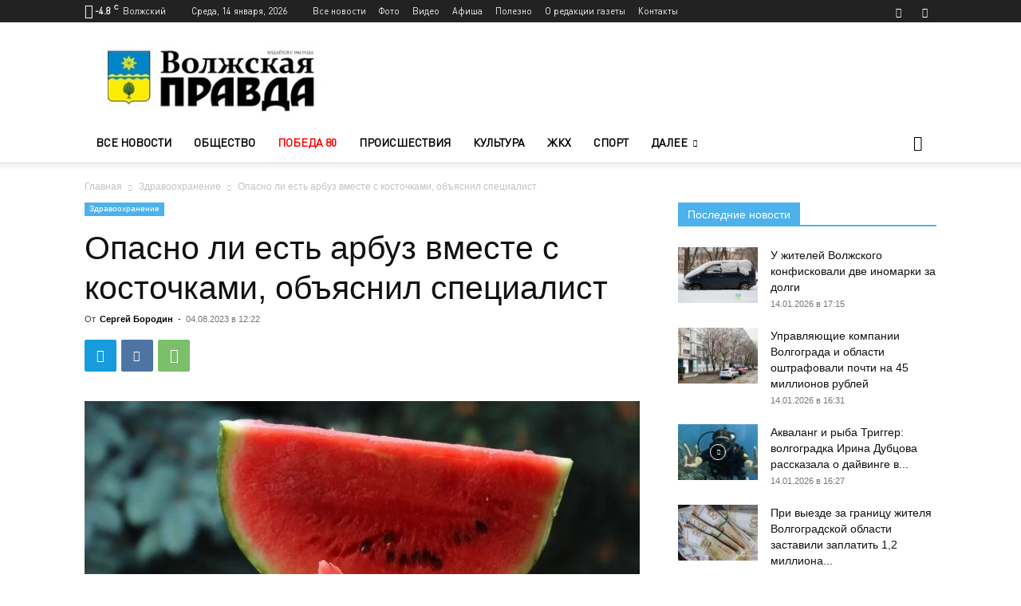

--- FILE ---
content_type: text/html; charset=UTF-8
request_url: https://gazeta-vp.ru/opasno-li-est-arbuz-vmeste-s-kostochkami/
body_size: 27555
content:
<!doctype html > <!--[if IE 8]><html class="ie8" lang="en"> <![endif]--> <!--[if IE 9]><html class="ie9" lang="en"> <![endif]--> <!--[if gt IE 8]><!--><html lang="ru-RU"> <!--<![endif]--><head><link media="all" href="https://gazeta-vp.ru/wp-content/cache/autoptimize/css/autoptimize_e9d01d225c47ddf436c71113ffd8b1ae.css" rel="stylesheet"><title>Опасно ли есть арбуз вместе с косточками, объяснил специалист | Здравоохранение | Новости Волжского - Волжская правда</title><meta charset="UTF-8" /><meta name="viewport" content="width=device-width, initial-scale=1.0"><link rel="pingback" href="https://gazeta-vp.ru/xmlrpc.php" /><meta name='robots' content='index, follow, max-image-preview:large, max-snippet:-1, max-video-preview:-1' /><meta name="description" content="Начинается арбузный сезон. В продаже в большом количестве появились долгожданные огромные зеленые плоды с вкусной сладкой мякотью. Что будет, если есть" /><link rel="canonical" href="https://gazeta-vp.ru/opasno-li-est-arbuz-vmeste-s-kostochkami/" /><meta property="og:locale" content="ru_RU" /><meta property="og:type" content="article" /><meta property="og:title" content="Опасно ли есть арбуз вместе с косточками, объяснил специалист | Здравоохранение | Новости Волжского - Волжская правда" /><meta property="og:description" content="Начинается арбузный сезон. В продаже в большом количестве появились долгожданные огромные зеленые плоды с вкусной сладкой мякотью. Что будет, если есть" /><meta property="og:url" content="https://gazeta-vp.ru/opasno-li-est-arbuz-vmeste-s-kostochkami/" /><meta property="og:site_name" content="Новости Волжского - Волжская правда" /><meta property="article:publisher" content="https://www.facebook.com/vlzpravda/" /><meta property="article:published_time" content="2023-08-04T09:22:06+00:00" /><meta property="article:modified_time" content="2024-06-17T15:04:50+00:00" /><meta property="og:image" content="https://gazeta-vp.ru/wp-content/uploads/arbuz.jpg" /><meta property="og:image:width" content="1280" /><meta property="og:image:height" content="720" /><meta property="og:image:type" content="image/jpeg" /><meta name="author" content="Сергей Бородин" /><meta name="twitter:card" content="summary_large_image" /><meta name="twitter:creator" content="@gazeta_VPravda" /><meta name="twitter:site" content="@gazeta_VPravda" /><meta name="twitter:label1" content="Написано автором" /><meta name="twitter:data1" content="Сергей Бородин" /><meta name="twitter:label2" content="Примерное время для чтения" /><meta name="twitter:data2" content="1 минута" /> <script type="application/ld+json" class="yoast-schema-graph">{"@context":"https://schema.org","@graph":[{"@type":"Article","@id":"https://gazeta-vp.ru/opasno-li-est-arbuz-vmeste-s-kostochkami/#article","isPartOf":{"@id":"https://gazeta-vp.ru/opasno-li-est-arbuz-vmeste-s-kostochkami/"},"author":{"name":"Сергей Бородин","@id":"https://gazeta-vp.ru/#/schema/person/7a16a5526536958722f52f00ebf569ea"},"headline":"Опасно ли есть арбуз вместе с косточками, объяснил специалист","datePublished":"2023-08-04T09:22:06+00:00","dateModified":"2024-06-17T15:04:50+00:00","mainEntityOfPage":{"@id":"https://gazeta-vp.ru/opasno-li-est-arbuz-vmeste-s-kostochkami/"},"wordCount":170,"commentCount":0,"publisher":{"@id":"https://gazeta-vp.ru/#organization"},"image":{"@id":"https://gazeta-vp.ru/opasno-li-est-arbuz-vmeste-s-kostochkami/#primaryimage"},"thumbnailUrl":"https://gazeta-vp.ru/wp-content/uploads/arbuz.jpg","keywords":["здоровое питание","здоровье","ЗОЖ"],"articleSection":["Здравоохранение"],"inLanguage":"ru-RU","potentialAction":[{"@type":"CommentAction","name":"Comment","target":["https://gazeta-vp.ru/opasno-li-est-arbuz-vmeste-s-kostochkami/#respond"]}]},{"@type":"WebPage","@id":"https://gazeta-vp.ru/opasno-li-est-arbuz-vmeste-s-kostochkami/","url":"https://gazeta-vp.ru/opasno-li-est-arbuz-vmeste-s-kostochkami/","name":"Опасно ли есть арбуз вместе с косточками, объяснил специалист | Здравоохранение | Новости Волжского - Волжская правда","isPartOf":{"@id":"https://gazeta-vp.ru/#website"},"primaryImageOfPage":{"@id":"https://gazeta-vp.ru/opasno-li-est-arbuz-vmeste-s-kostochkami/#primaryimage"},"image":{"@id":"https://gazeta-vp.ru/opasno-li-est-arbuz-vmeste-s-kostochkami/#primaryimage"},"thumbnailUrl":"https://gazeta-vp.ru/wp-content/uploads/arbuz.jpg","datePublished":"2023-08-04T09:22:06+00:00","dateModified":"2024-06-17T15:04:50+00:00","description":"Начинается арбузный сезон. В продаже в большом количестве появились долгожданные огромные зеленые плоды с вкусной сладкой мякотью. Что будет, если есть","breadcrumb":{"@id":"https://gazeta-vp.ru/opasno-li-est-arbuz-vmeste-s-kostochkami/#breadcrumb"},"inLanguage":"ru-RU","potentialAction":[{"@type":"ReadAction","target":["https://gazeta-vp.ru/opasno-li-est-arbuz-vmeste-s-kostochkami/"]}]},{"@type":"ImageObject","inLanguage":"ru-RU","@id":"https://gazeta-vp.ru/opasno-li-est-arbuz-vmeste-s-kostochkami/#primaryimage","url":"https://gazeta-vp.ru/wp-content/uploads/arbuz.jpg","contentUrl":"https://gazeta-vp.ru/wp-content/uploads/arbuz.jpg","width":1280,"height":720,"caption":"Источник фото: pixabay.com"},{"@type":"BreadcrumbList","@id":"https://gazeta-vp.ru/opasno-li-est-arbuz-vmeste-s-kostochkami/#breadcrumb","itemListElement":[{"@type":"ListItem","position":1,"name":"Главная страница","item":"https://gazeta-vp.ru/"},{"@type":"ListItem","position":2,"name":"Лента новостей","item":"https://gazeta-vp.ru/vse-novosti/"},{"@type":"ListItem","position":3,"name":"Опасно ли есть арбуз вместе с косточками, объяснил специалист"}]},{"@type":"WebSite","@id":"https://gazeta-vp.ru/#website","url":"https://gazeta-vp.ru/","name":"Волжская правда","description":"Новости Волжского. Сетевое издание Волжская правда (Волжский, Волгоградская область)","publisher":{"@id":"https://gazeta-vp.ru/#organization"},"potentialAction":[{"@type":"SearchAction","target":{"@type":"EntryPoint","urlTemplate":"https://gazeta-vp.ru/?s={search_term_string}"},"query-input":"required name=search_term_string"}],"inLanguage":"ru-RU"},{"@type":"Organization","@id":"https://gazeta-vp.ru/#organization","name":"Волжская правда","url":"https://gazeta-vp.ru/","logo":{"@type":"ImageObject","inLanguage":"ru-RU","@id":"https://gazeta-vp.ru/#/schema/logo/image/","url":"https://gazeta-vp.ru/wp-content/uploads/logo_vp_180-180-2.jpg","contentUrl":"https://gazeta-vp.ru/wp-content/uploads/logo_vp_180-180-2.jpg","width":180,"height":180,"caption":"Волжская правда"},"image":{"@id":"https://gazeta-vp.ru/#/schema/logo/image/"},"sameAs":["https://www.facebook.com/vlzpravda/","https://twitter.com/gazeta_VPravda","https://www.instagram.com/gazeta_vlzpravda/","https://www.youtube.com/channel/UCimn1L_37j0GY1WeD1v3hOg/"]},{"@type":"Person","@id":"https://gazeta-vp.ru/#/schema/person/7a16a5526536958722f52f00ebf569ea","name":"Сергей Бородин","url":"https://gazeta-vp.ru/author/bob/"}]}</script> <link rel="alternate" type="application/rss+xml" title="Новости Волжского - Волжская правда &raquo; Лента" href="https://gazeta-vp.ru/feed/" /><link rel="alternate" type="application/rss+xml" title="Новости Волжского - Волжская правда &raquo; Лента комментариев" href="https://gazeta-vp.ru/comments/feed/" /><style id='classic-theme-styles-inline-css' type='text/css'>/*! This file is auto-generated */
.wp-block-button__link{color:#fff;background-color:#32373c;border-radius:9999px;box-shadow:none;text-decoration:none;padding:calc(.667em + 2px) calc(1.333em + 2px);font-size:1.125em}.wp-block-file__button{background:#32373c;color:#fff;text-decoration:none}</style><style id='global-styles-inline-css' type='text/css'>body{--wp--preset--color--black:#000;--wp--preset--color--cyan-bluish-gray:#abb8c3;--wp--preset--color--white:#fff;--wp--preset--color--pale-pink:#f78da7;--wp--preset--color--vivid-red:#cf2e2e;--wp--preset--color--luminous-vivid-orange:#ff6900;--wp--preset--color--luminous-vivid-amber:#fcb900;--wp--preset--color--light-green-cyan:#7bdcb5;--wp--preset--color--vivid-green-cyan:#00d084;--wp--preset--color--pale-cyan-blue:#8ed1fc;--wp--preset--color--vivid-cyan-blue:#0693e3;--wp--preset--color--vivid-purple:#9b51e0;--wp--preset--gradient--vivid-cyan-blue-to-vivid-purple:linear-gradient(135deg,rgba(6,147,227,1) 0%,#9b51e0 100%);--wp--preset--gradient--light-green-cyan-to-vivid-green-cyan:linear-gradient(135deg,#7adcb4 0%,#00d082 100%);--wp--preset--gradient--luminous-vivid-amber-to-luminous-vivid-orange:linear-gradient(135deg,rgba(252,185,0,1) 0%,rgba(255,105,0,1) 100%);--wp--preset--gradient--luminous-vivid-orange-to-vivid-red:linear-gradient(135deg,rgba(255,105,0,1) 0%,#cf2e2e 100%);--wp--preset--gradient--very-light-gray-to-cyan-bluish-gray:linear-gradient(135deg,#eee 0%,#a9b8c3 100%);--wp--preset--gradient--cool-to-warm-spectrum:linear-gradient(135deg,#4aeadc 0%,#9778d1 20%,#cf2aba 40%,#ee2c82 60%,#fb6962 80%,#fef84c 100%);--wp--preset--gradient--blush-light-purple:linear-gradient(135deg,#ffceec 0%,#9896f0 100%);--wp--preset--gradient--blush-bordeaux:linear-gradient(135deg,#fecda5 0%,#fe2d2d 50%,#6b003e 100%);--wp--preset--gradient--luminous-dusk:linear-gradient(135deg,#ffcb70 0%,#c751c0 50%,#4158d0 100%);--wp--preset--gradient--pale-ocean:linear-gradient(135deg,#fff5cb 0%,#b6e3d4 50%,#33a7b5 100%);--wp--preset--gradient--electric-grass:linear-gradient(135deg,#caf880 0%,#71ce7e 100%);--wp--preset--gradient--midnight:linear-gradient(135deg,#020381 0%,#2874fc 100%);--wp--preset--font-size--small:11px;--wp--preset--font-size--medium:20px;--wp--preset--font-size--large:32px;--wp--preset--font-size--x-large:42px;--wp--preset--font-size--regular:15px;--wp--preset--font-size--larger:50px;--wp--preset--spacing--20:.44rem;--wp--preset--spacing--30:.67rem;--wp--preset--spacing--40:1rem;--wp--preset--spacing--50:1.5rem;--wp--preset--spacing--60:2.25rem;--wp--preset--spacing--70:3.38rem;--wp--preset--spacing--80:5.06rem;--wp--preset--shadow--natural:6px 6px 9px rgba(0,0,0,.2);--wp--preset--shadow--deep:12px 12px 50px rgba(0,0,0,.4);--wp--preset--shadow--sharp:6px 6px 0px rgba(0,0,0,.2);--wp--preset--shadow--outlined:6px 6px 0px -3px rgba(255,255,255,1),6px 6px rgba(0,0,0,1);--wp--preset--shadow--crisp:6px 6px 0px rgba(0,0,0,1)}:where(.is-layout-flex){gap:.5em}:where(.is-layout-grid){gap:.5em}body .is-layout-flow>.alignleft{float:left;margin-inline-start:0;margin-inline-end:2em}body .is-layout-flow>.alignright{float:right;margin-inline-start:2em;margin-inline-end:0}body .is-layout-flow>.aligncenter{margin-left:auto !important;margin-right:auto !important}body .is-layout-constrained>.alignleft{float:left;margin-inline-start:0;margin-inline-end:2em}body .is-layout-constrained>.alignright{float:right;margin-inline-start:2em;margin-inline-end:0}body .is-layout-constrained>.aligncenter{margin-left:auto !important;margin-right:auto !important}body .is-layout-constrained>:where(:not(.alignleft):not(.alignright):not(.alignfull)){max-width:var(--wp--style--global--content-size);margin-left:auto !important;margin-right:auto !important}body .is-layout-constrained>.alignwide{max-width:var(--wp--style--global--wide-size)}body .is-layout-flex{display:flex}body .is-layout-flex{flex-wrap:wrap;align-items:center}body .is-layout-flex>*{margin:0}body .is-layout-grid{display:grid}body .is-layout-grid>*{margin:0}:where(.wp-block-columns.is-layout-flex){gap:2em}:where(.wp-block-columns.is-layout-grid){gap:2em}:where(.wp-block-post-template.is-layout-flex){gap:1.25em}:where(.wp-block-post-template.is-layout-grid){gap:1.25em}.has-black-color{color:var(--wp--preset--color--black) !important}.has-cyan-bluish-gray-color{color:var(--wp--preset--color--cyan-bluish-gray) !important}.has-white-color{color:var(--wp--preset--color--white) !important}.has-pale-pink-color{color:var(--wp--preset--color--pale-pink) !important}.has-vivid-red-color{color:var(--wp--preset--color--vivid-red) !important}.has-luminous-vivid-orange-color{color:var(--wp--preset--color--luminous-vivid-orange) !important}.has-luminous-vivid-amber-color{color:var(--wp--preset--color--luminous-vivid-amber) !important}.has-light-green-cyan-color{color:var(--wp--preset--color--light-green-cyan) !important}.has-vivid-green-cyan-color{color:var(--wp--preset--color--vivid-green-cyan) !important}.has-pale-cyan-blue-color{color:var(--wp--preset--color--pale-cyan-blue) !important}.has-vivid-cyan-blue-color{color:var(--wp--preset--color--vivid-cyan-blue) !important}.has-vivid-purple-color{color:var(--wp--preset--color--vivid-purple) !important}.has-black-background-color{background-color:var(--wp--preset--color--black) !important}.has-cyan-bluish-gray-background-color{background-color:var(--wp--preset--color--cyan-bluish-gray) !important}.has-white-background-color{background-color:var(--wp--preset--color--white) !important}.has-pale-pink-background-color{background-color:var(--wp--preset--color--pale-pink) !important}.has-vivid-red-background-color{background-color:var(--wp--preset--color--vivid-red) !important}.has-luminous-vivid-orange-background-color{background-color:var(--wp--preset--color--luminous-vivid-orange) !important}.has-luminous-vivid-amber-background-color{background-color:var(--wp--preset--color--luminous-vivid-amber) !important}.has-light-green-cyan-background-color{background-color:var(--wp--preset--color--light-green-cyan) !important}.has-vivid-green-cyan-background-color{background-color:var(--wp--preset--color--vivid-green-cyan) !important}.has-pale-cyan-blue-background-color{background-color:var(--wp--preset--color--pale-cyan-blue) !important}.has-vivid-cyan-blue-background-color{background-color:var(--wp--preset--color--vivid-cyan-blue) !important}.has-vivid-purple-background-color{background-color:var(--wp--preset--color--vivid-purple) !important}.has-black-border-color{border-color:var(--wp--preset--color--black) !important}.has-cyan-bluish-gray-border-color{border-color:var(--wp--preset--color--cyan-bluish-gray) !important}.has-white-border-color{border-color:var(--wp--preset--color--white) !important}.has-pale-pink-border-color{border-color:var(--wp--preset--color--pale-pink) !important}.has-vivid-red-border-color{border-color:var(--wp--preset--color--vivid-red) !important}.has-luminous-vivid-orange-border-color{border-color:var(--wp--preset--color--luminous-vivid-orange) !important}.has-luminous-vivid-amber-border-color{border-color:var(--wp--preset--color--luminous-vivid-amber) !important}.has-light-green-cyan-border-color{border-color:var(--wp--preset--color--light-green-cyan) !important}.has-vivid-green-cyan-border-color{border-color:var(--wp--preset--color--vivid-green-cyan) !important}.has-pale-cyan-blue-border-color{border-color:var(--wp--preset--color--pale-cyan-blue) !important}.has-vivid-cyan-blue-border-color{border-color:var(--wp--preset--color--vivid-cyan-blue) !important}.has-vivid-purple-border-color{border-color:var(--wp--preset--color--vivid-purple) !important}.has-vivid-cyan-blue-to-vivid-purple-gradient-background{background:var(--wp--preset--gradient--vivid-cyan-blue-to-vivid-purple) !important}.has-light-green-cyan-to-vivid-green-cyan-gradient-background{background:var(--wp--preset--gradient--light-green-cyan-to-vivid-green-cyan) !important}.has-luminous-vivid-amber-to-luminous-vivid-orange-gradient-background{background:var(--wp--preset--gradient--luminous-vivid-amber-to-luminous-vivid-orange) !important}.has-luminous-vivid-orange-to-vivid-red-gradient-background{background:var(--wp--preset--gradient--luminous-vivid-orange-to-vivid-red) !important}.has-very-light-gray-to-cyan-bluish-gray-gradient-background{background:var(--wp--preset--gradient--very-light-gray-to-cyan-bluish-gray) !important}.has-cool-to-warm-spectrum-gradient-background{background:var(--wp--preset--gradient--cool-to-warm-spectrum) !important}.has-blush-light-purple-gradient-background{background:var(--wp--preset--gradient--blush-light-purple) !important}.has-blush-bordeaux-gradient-background{background:var(--wp--preset--gradient--blush-bordeaux) !important}.has-luminous-dusk-gradient-background{background:var(--wp--preset--gradient--luminous-dusk) !important}.has-pale-ocean-gradient-background{background:var(--wp--preset--gradient--pale-ocean) !important}.has-electric-grass-gradient-background{background:var(--wp--preset--gradient--electric-grass) !important}.has-midnight-gradient-background{background:var(--wp--preset--gradient--midnight) !important}.has-small-font-size{font-size:var(--wp--preset--font-size--small) !important}.has-medium-font-size{font-size:var(--wp--preset--font-size--medium) !important}.has-large-font-size{font-size:var(--wp--preset--font-size--large) !important}.has-x-large-font-size{font-size:var(--wp--preset--font-size--x-large) !important}.wp-block-navigation a:where(:not(.wp-element-button)){color:inherit}:where(.wp-block-post-template.is-layout-flex){gap:1.25em}:where(.wp-block-post-template.is-layout-grid){gap:1.25em}:where(.wp-block-columns.is-layout-flex){gap:2em}:where(.wp-block-columns.is-layout-grid){gap:2em}.wp-block-pullquote{font-size:1.5em;line-height:1.6}</style><style id='rs-plugin-settings-inline-css' type='text/css'></style><style id='td-theme-inline-css' type='text/css'>@media (max-width:767px){.td-header-desktop-wrap{display:none}}@media (min-width:767px){.td-header-mobile-wrap{display:none}}</style> <script type='text/javascript' src='https://gazeta-vp.ru/wp-includes/js/jquery/jquery.min.js?ver=3.7.0' id='jquery-core-js'></script> <link rel="https://api.w.org/" href="https://gazeta-vp.ru/wp-json/" /><link rel="alternate" type="application/json" href="https://gazeta-vp.ru/wp-json/wp/v2/posts/167432" /><link rel="EditURI" type="application/rsd+xml" title="RSD" href="https://gazeta-vp.ru/xmlrpc.php?rsd" /><meta name="generator" content="WordPress 6.3.7" /><link rel='shortlink' href='https://gazeta-vp.ru/?p=167432' /><link rel="alternate" type="application/json+oembed" href="https://gazeta-vp.ru/wp-json/oembed/1.0/embed?url=https%3A%2F%2Fgazeta-vp.ru%2Fopasno-li-est-arbuz-vmeste-s-kostochkami%2F" /><link rel="alternate" type="text/xml+oembed" href="https://gazeta-vp.ru/wp-json/oembed/1.0/embed?url=https%3A%2F%2Fgazeta-vp.ru%2Fopasno-li-est-arbuz-vmeste-s-kostochkami%2F&#038;format=xml" /> <!--[if lt IE 9]><script src="https://cdnjs.cloudflare.com/ajax/libs/html5shiv/3.7.3/html5shiv.js"></script><![endif]--> <script>window.tdb_global_vars={"wpRestUrl":"https:\/\/gazeta-vp.ru\/wp-json\/","permalinkStructure":"\/%postname%\/"};window.tdb_p_autoload_vars={"isAjax":false,"isAdminBarShowing":false,"autoloadScrollPercent":50,"postAutoloadStatus":"off","origPostEditUrl":null};</script> <style id="tdb-global-colors">:root{--accent-color:#fff}</style><style type="text/css">.recentcomments a{display:inline !important;padding:0 !important;margin:0 !important}</style><meta name="generator" content="Powered by Slider Revolution 5.4.8.2 - responsive, Mobile-Friendly Slider Plugin for WordPress with comfortable drag and drop interface." />  <script>var tdBlocksArray=[];function tdBlock(){this.id='';this.block_type=1;this.atts='';this.td_column_number='';this.td_current_page=1;this.post_count=0;this.found_posts=0;this.max_num_pages=0;this.td_filter_value='';this.is_ajax_running=false;this.td_user_action='';this.header_color='';this.ajax_pagination_infinite_stop='';}
(function(){var htmlTag=document.getElementsByTagName("html")[0];if(navigator.userAgent.indexOf("MSIE 10.0")>-1){htmlTag.className+=' ie10';}
if(!!navigator.userAgent.match(/Trident.*rv\:11\./)){htmlTag.className+=' ie11';}
if(navigator.userAgent.indexOf("Edge")>-1){htmlTag.className+=' ieEdge';}
if(/(iPad|iPhone|iPod)/g.test(navigator.userAgent)){htmlTag.className+=' td-md-is-ios';}
var user_agent=navigator.userAgent.toLowerCase();if(user_agent.indexOf("android")>-1){htmlTag.className+=' td-md-is-android';}
if(-1!==navigator.userAgent.indexOf('Mac OS X')){htmlTag.className+=' td-md-is-os-x';}
if(/chrom(e|ium)/.test(navigator.userAgent.toLowerCase())){htmlTag.className+=' td-md-is-chrome';}
if(-1!==navigator.userAgent.indexOf('Firefox')){htmlTag.className+=' td-md-is-firefox';}
if(-1!==navigator.userAgent.indexOf('Safari')&&-1===navigator.userAgent.indexOf('Chrome')){htmlTag.className+=' td-md-is-safari';}
if(-1!==navigator.userAgent.indexOf('IEMobile')){htmlTag.className+=' td-md-is-iemobile';}})();var tdLocalCache={};(function(){"use strict";tdLocalCache={data:{},remove:function(resource_id){delete tdLocalCache.data[resource_id];},exist:function(resource_id){return tdLocalCache.data.hasOwnProperty(resource_id)&&tdLocalCache.data[resource_id]!==null;},get:function(resource_id){return tdLocalCache.data[resource_id];},set:function(resource_id,cachedData){tdLocalCache.remove(resource_id);tdLocalCache.data[resource_id]=cachedData;}};})();var td_viewport_interval_list=[{"limitBottom":767,"sidebarWidth":228},{"limitBottom":1018,"sidebarWidth":300},{"limitBottom":1140,"sidebarWidth":324}];var tdc_is_installed="yes";var td_ajax_url="https:\/\/gazeta-vp.ru\/wp-admin\/admin-ajax.php?td_theme_name=Newspaper&v=12.6";var td_get_template_directory_uri="https:\/\/gazeta-vp.ru\/wp-content\/plugins\/td-composer\/legacy\/common";var tds_snap_menu="";var tds_logo_on_sticky="";var tds_header_style="";var td_please_wait="\u041f\u043e\u0436\u0430\u043b\u0443\u0439\u0441\u0442\u0430, \u043f\u043e\u0434\u043e\u0436\u0434\u0438\u0442\u0435...";var td_email_user_pass_incorrect="\u041d\u0435\u0432\u0435\u0440\u043d\u043e\u0435 \u0438\u043c\u044f \u043f\u043e\u043b\u044c\u0437\u043e\u0432\u0430\u0442\u0435\u043b\u044f \u0438\u043b\u0438 \u043f\u0430\u0440\u043e\u043b\u044c!";var td_email_user_incorrect="\u041d\u0435\u0432\u0435\u0440\u043d\u044b\u0439 \u0430\u0434\u0440\u0435\u0441 \u044d\u043b\u0435\u043a\u0442\u0440\u043e\u043d\u043d\u043e\u0439 \u043f\u043e\u0447\u0442\u044b \u0438\u043b\u0438 \u043f\u0430\u0440\u043e\u043b\u044c!";var td_email_incorrect="\u041d\u0435\u0432\u0435\u0440\u043d\u044b\u0439 \u0430\u0434\u0440\u0435\u0441 \u044d\u043b\u0435\u043a\u0442\u0440\u043e\u043d\u043d\u043e\u0439 \u043f\u043e\u0447\u0442\u044b!";var td_user_incorrect="Username incorrect!";var td_email_user_empty="Email or username empty!";var td_pass_empty="Pass empty!";var td_pass_pattern_incorrect="Invalid Pass Pattern!";var td_retype_pass_incorrect="Retyped Pass incorrect!";var tds_more_articles_on_post_enable="";var tds_more_articles_on_post_time_to_wait="";var tds_more_articles_on_post_pages_distance_from_top=0;var tds_theme_color_site_wide="#4db2ec";var tds_smart_sidebar="";var tdThemeName="Newspaper";var tdThemeNameWl="Newspaper";var td_magnific_popup_translation_tPrev="\u041f\u0440\u0435\u0434\u044b\u0434\u0443\u0449\u0438\u0439 (\u041a\u043d\u043e\u043f\u043a\u0430 \u0432\u043b\u0435\u0432\u043e)";var td_magnific_popup_translation_tNext="\u0421\u043b\u0435\u0434\u0443\u044e\u0449\u0438\u0439 (\u041a\u043d\u043e\u043f\u043a\u0430 \u0432\u043f\u0440\u0430\u0432\u043e)";var td_magnific_popup_translation_tCounter="%curr% \u0438\u0437 %total%";var td_magnific_popup_translation_ajax_tError="\u0421\u043e\u0434\u0435\u0440\u0436\u0438\u043c\u043e\u0435 %url% \u043d\u0435 \u043c\u043e\u0436\u0435\u0442 \u0431\u044b\u0442\u044c \u0437\u0430\u0433\u0440\u0443\u0436\u0435\u043d\u043e.";var td_magnific_popup_translation_image_tError="\u0418\u0437\u043e\u0431\u0440\u0430\u0436\u0435\u043d\u0438\u0435 #%curr% \u043d\u0435 \u0443\u0434\u0430\u043b\u043e\u0441\u044c \u0437\u0430\u0433\u0440\u0443\u0437\u0438\u0442\u044c.";var tdBlockNonce="d9c78ca64e";var tdMobileMenu="enabled";var tdMobileSearch="enabled";var tdDateNamesI18n={"month_names":["\u042f\u043d\u0432\u0430\u0440\u044c","\u0424\u0435\u0432\u0440\u0430\u043b\u044c","\u041c\u0430\u0440\u0442","\u0410\u043f\u0440\u0435\u043b\u044c","\u041c\u0430\u0439","\u0418\u044e\u043d\u044c","\u0418\u044e\u043b\u044c","\u0410\u0432\u0433\u0443\u0441\u0442","\u0421\u0435\u043d\u0442\u044f\u0431\u0440\u044c","\u041e\u043a\u0442\u044f\u0431\u0440\u044c","\u041d\u043e\u044f\u0431\u0440\u044c","\u0414\u0435\u043a\u0430\u0431\u0440\u044c"],"month_names_short":["\u042f\u043d\u0432","\u0424\u0435\u0432","\u041c\u0430\u0440","\u0410\u043f\u0440","\u041c\u0430\u0439","\u0418\u044e\u043d","\u0418\u044e\u043b","\u0410\u0432\u0433","\u0421\u0435\u043d","\u041e\u043a\u0442","\u041d\u043e\u044f","\u0414\u0435\u043a"],"day_names":["\u0412\u043e\u0441\u043a\u0440\u0435\u0441\u0435\u043d\u044c\u0435","\u041f\u043e\u043d\u0435\u0434\u0435\u043b\u044c\u043d\u0438\u043a","\u0412\u0442\u043e\u0440\u043d\u0438\u043a","\u0421\u0440\u0435\u0434\u0430","\u0427\u0435\u0442\u0432\u0435\u0440\u0433","\u041f\u044f\u0442\u043d\u0438\u0446\u0430","\u0421\u0443\u0431\u0431\u043e\u0442\u0430"],"day_names_short":["\u0412\u0441","\u041f\u043d","\u0412\u0442","\u0421\u0440","\u0427\u0442","\u041f\u0442","\u0421\u0431"]};var tdb_modal_confirm="Save";var tdb_modal_cancel="Cancel";var tdb_modal_confirm_alt="Yes";var tdb_modal_cancel_alt="No";var td_ad_background_click_link="";var td_ad_background_click_target="";</script> <style>@font-face{font-family:"DINPro";src:local("DINPro"),url("https://gazeta-vp.ru/wp-content/uploads/2019/04/DINPro.woff") format("woff");font-display:swap}@font-face{font-family:"DINPro-Italic";src:local("DINPro-Italic"),url("https//gazeta-vp.ru/wp-content/uploads/2019/04/DINPro-Italic.woff") format("woff");font-display:swap}@font-face{font-family:"DINPro-Medium";src:local("DINPro-Medium"),url("https://gazeta-vp.ru/wp-content/uploads/2019/04/DINPro-Medium.woff") format("woff");font-display:swap}@font-face{font-family:"DINPro-Bold";src:local("DINPro-Bold"),url("https://gazeta-vp.ru/wp-content/uploads/2019/04/DINPro-Bold.woff") format("woff");font-display:swap}@font-face{font-family:"DINPro-BoldItalic";src:local("DINPro-BoldItalic"),url("https://gazeta-vp.ru/wp-content/uploads/2019/04/DINPro-BoldItalic.woff") format("woff");font-display:swap}ul.sf-menu>.menu-item>a{font-family:DINPro}.sf-menu ul .menu-item a{font-family:DINPro}.td-header-wrap .td-logo-text-container .td-logo-text{font-family:DINPro}.td-header-wrap .td-logo-text-container .td-tagline-text{font-family:DINPro}:root{--td_excl_label:'ЭКСКЛЮЗИВНЫЙ'}@font-face{font-family:"DINPro";src:local("DINPro"),url("https://gazeta-vp.ru/wp-content/uploads/2019/04/DINPro.woff") format("woff");font-display:swap}@font-face{font-family:"DINPro-Italic";src:local("DINPro-Italic"),url("https//gazeta-vp.ru/wp-content/uploads/2019/04/DINPro-Italic.woff") format("woff");font-display:swap}@font-face{font-family:"DINPro-Medium";src:local("DINPro-Medium"),url("https://gazeta-vp.ru/wp-content/uploads/2019/04/DINPro-Medium.woff") format("woff");font-display:swap}@font-face{font-family:"DINPro-Bold";src:local("DINPro-Bold"),url("https://gazeta-vp.ru/wp-content/uploads/2019/04/DINPro-Bold.woff") format("woff");font-display:swap}@font-face{font-family:"DINPro-BoldItalic";src:local("DINPro-BoldItalic"),url("https://gazeta-vp.ru/wp-content/uploads/2019/04/DINPro-BoldItalic.woff") format("woff");font-display:swap}ul.sf-menu>.td-menu-item>a,.td-theme-wrap .td-header-menu-social{font-family:DINPro}.sf-menu ul .td-menu-item a{font-family:DINPro}.td-footer-wrapper:before{background-image:url('https://gazeta-vp.ru/wp-content/uploads/3-1-1-min.png')}.td-footer-wrapper:before{background-size:cover}.td-footer-wrapper:before{background-position:center top}.td-footer-wrapper:before{opacity:.1}.top-header-menu>li>a,.td-weather-top-widget .td-weather-now .td-big-degrees,.td-weather-top-widget .td-weather-header .td-weather-city,.td-header-sp-top-menu .td_data_time{font-family:DINPro}.top-header-menu .menu-item-has-children li a{font-family:DINPro}.td_mod_mega_menu .item-details a{font-family:DINPro}.td_mega_menu_sub_cats .block-mega-child-cats a{font-family:DINPro}@font-face{font-family:"DINPro";src:local("DINPro"),url("https://gazeta-vp.ru/wp-content/uploads/2019/04/DINPro.woff") format("woff");font-display:swap}@font-face{font-family:"DINPro-Italic";src:local("DINPro-Italic"),url("https//gazeta-vp.ru/wp-content/uploads/2019/04/DINPro-Italic.woff") format("woff");font-display:swap}@font-face{font-family:"DINPro-Medium";src:local("DINPro-Medium"),url("https://gazeta-vp.ru/wp-content/uploads/2019/04/DINPro-Medium.woff") format("woff");font-display:swap}@font-face{font-family:"DINPro-Bold";src:local("DINPro-Bold"),url("https://gazeta-vp.ru/wp-content/uploads/2019/04/DINPro-Bold.woff") format("woff");font-display:swap}@font-face{font-family:"DINPro-BoldItalic";src:local("DINPro-BoldItalic"),url("https://gazeta-vp.ru/wp-content/uploads/2019/04/DINPro-BoldItalic.woff") format("woff");font-display:swap}ul.sf-menu>.menu-item>a{font-family:DINPro}.sf-menu ul .menu-item a{font-family:DINPro}.td-header-wrap .td-logo-text-container .td-logo-text{font-family:DINPro}.td-header-wrap .td-logo-text-container .td-tagline-text{font-family:DINPro}:root{--td_excl_label:'ЭКСКЛЮЗИВНЫЙ'}@font-face{font-family:"DINPro";src:local("DINPro"),url("https://gazeta-vp.ru/wp-content/uploads/2019/04/DINPro.woff") format("woff");font-display:swap}@font-face{font-family:"DINPro-Italic";src:local("DINPro-Italic"),url("https//gazeta-vp.ru/wp-content/uploads/2019/04/DINPro-Italic.woff") format("woff");font-display:swap}@font-face{font-family:"DINPro-Medium";src:local("DINPro-Medium"),url("https://gazeta-vp.ru/wp-content/uploads/2019/04/DINPro-Medium.woff") format("woff");font-display:swap}@font-face{font-family:"DINPro-Bold";src:local("DINPro-Bold"),url("https://gazeta-vp.ru/wp-content/uploads/2019/04/DINPro-Bold.woff") format("woff");font-display:swap}@font-face{font-family:"DINPro-BoldItalic";src:local("DINPro-BoldItalic"),url("https://gazeta-vp.ru/wp-content/uploads/2019/04/DINPro-BoldItalic.woff") format("woff");font-display:swap}ul.sf-menu>.td-menu-item>a,.td-theme-wrap .td-header-menu-social{font-family:DINPro}.sf-menu ul .td-menu-item a{font-family:DINPro}.td-footer-wrapper:before{background-image:url('https://gazeta-vp.ru/wp-content/uploads/3-1-1-min.png')}.td-footer-wrapper:before{background-size:cover}.td-footer-wrapper:before{background-position:center top}.td-footer-wrapper:before{opacity:.1}.top-header-menu>li>a,.td-weather-top-widget .td-weather-now .td-big-degrees,.td-weather-top-widget .td-weather-header .td-weather-city,.td-header-sp-top-menu .td_data_time{font-family:DINPro}.top-header-menu .menu-item-has-children li a{font-family:DINPro}.td_mod_mega_menu .item-details a{font-family:DINPro}.td_mega_menu_sub_cats .block-mega-child-cats a{font-family:DINPro}</style><meta name="zen-verification" content="siDpCtd83ZE0MPQrjRwn9n3ZOagGQeFMv9HXvT6s9PAjBbTcNPCNNRDaUyAfzHpL" />  <script async src="https://widget.sparrow.ru/js/embed.js"></script>  <script type="application/ld+json">{"@context":"https://schema.org","@type":"BreadcrumbList","itemListElement":[{"@type":"ListItem","position":1,"item":{"@type":"WebSite","@id":"https://gazeta-vp.ru/","name":"Главная"}},{"@type":"ListItem","position":2,"item":{"@type":"WebPage","@id":"https://gazeta-vp.ru/zdravoohranenie/","name":"Здравоохранение"}},{"@type":"ListItem","position":3,"item":{"@type":"WebPage","@id":"https://gazeta-vp.ru/opasno-li-est-arbuz-vmeste-s-kostochkami/","name":"Опасно ли есть арбуз вместе с косточками, объяснил специалист"}}]}</script> <link rel="icon" href="https://gazeta-vp.ru/wp-content/uploads/cropped-bukva1-32x32.jpg" sizes="32x32" /><link rel="icon" href="https://gazeta-vp.ru/wp-content/uploads/cropped-bukva1-192x192.jpg" sizes="192x192" /><link rel="apple-touch-icon" href="https://gazeta-vp.ru/wp-content/uploads/cropped-bukva1-180x180.jpg" /><meta name="msapplication-TileImage" content="https://gazeta-vp.ru/wp-content/uploads/cropped-bukva1-270x270.jpg" /> <script type="text/javascript">function setREVStartSize(e){try{e.c=jQuery(e.c);var i=jQuery(window).width(),t=9999,r=0,n=0,l=0,f=0,s=0,h=0;if(e.responsiveLevels&&(jQuery.each(e.responsiveLevels,function(e,f){f>i&&(t=r=f,l=e),i>f&&f>r&&(r=f,n=e)}),t>r&&(l=n)),f=e.gridheight[l]||e.gridheight[0]||e.gridheight,s=e.gridwidth[l]||e.gridwidth[0]||e.gridwidth,h=i/s,h=h>1?1:h,f=Math.round(h*f),"fullscreen"==e.sliderLayout){var u=(e.c.width(),jQuery(window).height());if(void 0!=e.fullScreenOffsetContainer){var c=e.fullScreenOffsetContainer.split(",");if(c)jQuery.each(c,function(e,i){u=jQuery(i).length>0?u-jQuery(i).outerHeight(!0):u}),e.fullScreenOffset.split("%").length>1&&void 0!=e.fullScreenOffset&&e.fullScreenOffset.length>0?u-=jQuery(window).height()*parseInt(e.fullScreenOffset,0)/100:void 0!=e.fullScreenOffset&&e.fullScreenOffset.length>0&&(u-=parseInt(e.fullScreenOffset,0))}f=u}else void 0!=e.minHeight&&f<e.minHeight&&(f=e.minHeight);e.c.closest(".rev_slider_wrapper").css({height:f})}catch(d){console.log("Failure at Presize of Slider:"+d)}};</script> <style type="text/css" id="wp-custom-css">#menu-double-menu-1>li:nth-child(3)>a{color:red;font-weight:900}#next-page-td_uid_29_5e97001a2c34d{background-color:red;color:#fff}.coronovirus .td-ajax-next-page{background-color:red;color:#fff}.coronovirus .td-ajax-prev-page{background-color:red;color:#fff}</style><style></style><style id="tdw-css-placeholder"></style></head><body class="post-template-default single single-post postid-167432 single-format-standard td-standard-pack opasno-li-est-arbuz-vmeste-s-kostochkami global-block-template-1 td-full-layout" itemscope="itemscope" itemtype="https://schema.org/WebPage"><div class="td-scroll-up  td-hide-scroll-up-on-mob" style="display:none;"><i class="td-icon-menu-up"></i></div><div class="td-menu-background" style="visibility:hidden"></div><div id="td-mobile-nav" style="visibility:hidden"><div class="td-mobile-container"><div class="td-menu-socials-wrap"><div class="td-menu-socials"> <span class="td-social-icon-wrap"> <a target="_blank" href="https://t.me/vlzpravda" title="Telegram"> <i class="td-icon-font td-icon-telegram"></i> <span style="display: none">Telegram</span> </a> </span> <span class="td-social-icon-wrap"> <a target="_blank" href="https://vk.com/gazeta_vpravda" title="VKontakte"> <i class="td-icon-font td-icon-vk"></i> <span style="display: none">VKontakte</span> </a> </span></div><div class="td-mobile-close"> <span><i class="td-icon-close-mobile"></i></span></div></div><div class="td-mobile-content"><div class="menu-double-menu-container"><ul id="menu-double-menu" class="td-mobile-main-menu"><li id="menu-item-30" class="menu-item menu-item-type-post_type menu-item-object-page menu-item-first menu-item-30"><a href="https://gazeta-vp.ru/list/">Все новости</a></li><li id="menu-item-39198" class="menu-item menu-item-type-taxonomy menu-item-object-category menu-item-39198"><a href="https://gazeta-vp.ru/obshhestvo/">Общество</a></li><li id="menu-item-113692" class="menu-item menu-item-type-custom menu-item-object-custom menu-item-113692"><a href="https://gazeta-vp.ru/pobeda-80/">Победа 80</a></li><li id="menu-item-39199" class="menu-item menu-item-type-taxonomy menu-item-object-category menu-item-39199"><a href="https://gazeta-vp.ru/proisshestviya/">Происшествия</a></li><li id="menu-item-39200" class="menu-item menu-item-type-taxonomy menu-item-object-category menu-item-39200"><a href="https://gazeta-vp.ru/kultura/">Культура</a></li><li id="menu-item-39201" class="menu-item menu-item-type-taxonomy menu-item-object-category menu-item-39201"><a href="https://gazeta-vp.ru/zhkh/">ЖКХ</a></li><li id="menu-item-39212" class="menu-item menu-item-type-taxonomy menu-item-object-category menu-item-39212"><a href="https://gazeta-vp.ru/sport/">Спорт</a></li><li id="menu-item-34" class="menu-item menu-item-type-custom menu-item-object-custom menu-item-has-children menu-item-34"><a href="#">Далее<i class="td-icon-menu-right td-element-after"></i></a><ul class="sub-menu"><li id="menu-item-175390" class="menu-item menu-item-type-taxonomy menu-item-object-category menu-item-175390"><a href="https://gazeta-vp.ru/demografiya/">Демография</a></li><li id="menu-item-175389" class="menu-item menu-item-type-taxonomy menu-item-object-category menu-item-175389"><a href="https://gazeta-vp.ru/dostupnaya-sreda/">Доступная среда</a></li><li id="menu-item-71231" class="menu-item menu-item-type-taxonomy menu-item-object-category menu-item-71231"><a href="https://gazeta-vp.ru/kriminal/">Криминал</a></li><li id="menu-item-138580" class="menu-item menu-item-type-taxonomy menu-item-object-category menu-item-138580"><a href="https://gazeta-vp.ru/blagoustrojstvo/">Благоустройство</a></li><li id="menu-item-39215" class="menu-item menu-item-type-taxonomy menu-item-object-category menu-item-39215"><a href="https://gazeta-vp.ru/religiya/">Религия</a></li><li id="menu-item-39217" class="menu-item menu-item-type-taxonomy menu-item-object-category current-post-ancestor current-menu-parent current-post-parent menu-item-39217"><a href="https://gazeta-vp.ru/zdravoohranenie/">Здравоохранение</a></li><li id="menu-item-39218" class="menu-item menu-item-type-taxonomy menu-item-object-category menu-item-39218"><a href="https://gazeta-vp.ru/ekologiya/">Экопост</a></li><li id="menu-item-139114" class="menu-item menu-item-type-taxonomy menu-item-object-category menu-item-139114"><a href="https://gazeta-vp.ru/bezopasnost/">Безопасность</a></li><li id="menu-item-138583" class="menu-item menu-item-type-taxonomy menu-item-object-category menu-item-138583"><a href="https://gazeta-vp.ru/otkrytaya-tribuna/">«Открытая трибуна»</a></li><li id="menu-item-120627" class="menu-item menu-item-type-custom menu-item-object-custom menu-item-120627"><a href="https://gazeta-vp.ru/tag/bkd/">БКД</a></li><li id="menu-item-184995" class="menu-item menu-item-type-custom menu-item-object-custom menu-item-184995"><a href="https://gazeta-vp.ru/tag/fkgs/">ФКГС</a></li><li id="menu-item-144612" class="menu-item menu-item-type-custom menu-item-object-custom menu-item-144612"><a href="https://gazeta-vp.ru/tag/pushkinskaya-karta/">Пушкинская карта</a></li></ul></li></ul></div></div></div></div><div class="td-search-background" style="visibility:hidden"></div><div class="td-search-wrap-mob" style="visibility:hidden"><div class="td-drop-down-search"><form method="get" class="td-search-form" action="https://gazeta-vp.ru/"><div class="td-search-close"> <span><i class="td-icon-close-mobile"></i></span></div><div role="search" class="td-search-input"> <span>Поиск</span> <input id="td-header-search-mob" type="text" value="" name="s" autocomplete="off" /></div></form><div id="td-aj-search-mob" class="td-ajax-search-flex"></div></div></div><div id="td-outer-wrap" class="td-theme-wrap"><div class="tdc-header-wrap "><div class="td-header-wrap td-header-style-1 "><div class="td-header-top-menu-full td-container-wrap "><div class="td-container td-header-row td-header-top-menu"><div class="top-bar-style-1"><div class="td-header-sp-top-menu"><div class="td-weather-top-widget" id="td_top_weather_uid"> <i class="td-icons snow-n"></i><div class="td-weather-now" data-block-uid="td_top_weather_uid"> <span class="td-big-degrees">-4.8</span> <span class="td-weather-unit">C</span></div><div class="td-weather-header"><div class="td-weather-city">Волжский</div></div></div><div class="td_data_time"><div > Среда, 14 января, 2026</div></div><div class="menu-top-container"><ul id="menu-top-menu" class="top-header-menu"><li id="menu-item-50863" class="menu-item menu-item-type-post_type menu-item-object-page menu-item-first td-menu-item td-normal-menu menu-item-50863"><a href="https://gazeta-vp.ru/list/">Все новости</a></li><li id="menu-item-39193" class="menu-item menu-item-type-taxonomy menu-item-object-category td-menu-item td-normal-menu menu-item-39193"><a href="https://gazeta-vp.ru/foto/">Фото</a></li><li id="menu-item-39194" class="menu-item menu-item-type-taxonomy menu-item-object-category td-menu-item td-normal-menu menu-item-39194"><a href="https://gazeta-vp.ru/video/">Видео</a></li><li id="menu-item-138575" class="menu-item menu-item-type-taxonomy menu-item-object-category td-menu-item td-normal-menu menu-item-138575"><a href="https://gazeta-vp.ru/afisha/">Афиша</a></li><li id="menu-item-50427" class="menu-item menu-item-type-taxonomy menu-item-object-category td-menu-item td-normal-menu menu-item-50427"><a href="https://gazeta-vp.ru/polezno/">Полезно</a></li><li id="menu-item-39197" class="menu-item menu-item-type-post_type menu-item-object-page td-menu-item td-normal-menu menu-item-39197"><a href="https://gazeta-vp.ru/o-redakczii/">О редакции газеты</a></li><li id="menu-item-21" class="menu-item menu-item-type-post_type menu-item-object-page td-menu-item td-normal-menu menu-item-21"><a href="https://gazeta-vp.ru/contacts/">Контакты</a></li></ul></div></div><div class="td-header-sp-top-widget"> <span class="td-social-icon-wrap"> <a target="_blank" href="https://t.me/vlzpravda" title="Telegram"> <i class="td-icon-font td-icon-telegram"></i> <span style="display: none">Telegram</span> </a> </span> <span class="td-social-icon-wrap"> <a target="_blank" href="https://vk.com/gazeta_vpravda" title="VKontakte"> <i class="td-icon-font td-icon-vk"></i> <span style="display: none">VKontakte</span> </a> </span></div></div><div id="login-form" class="white-popup-block mfp-hide mfp-with-anim td-login-modal-wrap"><div class="td-login-wrap"> <a href="#" aria-label="Back" class="td-back-button"><i class="td-icon-modal-back"></i></a><div id="td-login-div" class="td-login-form-div td-display-block"><div class="td-login-panel-title">войти в систему</div><div class="td-login-panel-descr">Добро пожаловать! Войдите в свою учётную запись</div><div class="td_display_err"></div><form id="loginForm" action="#" method="post"><div class="td-login-inputs"><input class="td-login-input" autocomplete="username" type="text" name="login_email" id="login_email" value="" required><label for="login_email">Ваше имя пользователя</label></div><div class="td-login-inputs"><input class="td-login-input" autocomplete="current-password" type="password" name="login_pass" id="login_pass" value="" required><label for="login_pass">Ваш пароль</label></div> <input type="button"  name="login_button" id="login_button" class="wpb_button btn td-login-button" value="авторизоваться"></form><div class="td-login-info-text"><a href="#" id="forgot-pass-link">Forgot your password? Get help</a></div><div class="td-login-info-text"><a class="privacy-policy-link" href="https://gazeta-vp.ru/obrabotka-personalnyh-dannyh/">Соглашение об обработке персональных данных</a></div></div><div id="td-forgot-pass-div" class="td-login-form-div td-display-none"><div class="td-login-panel-title">восстановление пароля</div><div class="td-login-panel-descr">Восстановите свой пароль</div><div class="td_display_err"></div><form id="forgotpassForm" action="#" method="post"><div class="td-login-inputs"><input class="td-login-input" type="text" name="forgot_email" id="forgot_email" value="" required><label for="forgot_email">Ваш адрес электронной почты</label></div> <input type="button" name="forgot_button" id="forgot_button" class="wpb_button btn td-login-button" value="отправить мой пароль"></form><div class="td-login-info-text">Пароль будет выслан Вам по электронной почте.</div></div></div></div></div></div><div class="td-banner-wrap-full td-logo-wrap-full td-container-wrap "><div class="td-container td-header-row td-header-header"><div class="td-header-sp-logo"> <a class="td-main-logo" href="https://gazeta-vp.ru/"> <noscript><img src="https://gazeta-vp.ru/wp-content/uploads/logo_vp_doma_300x89_jpg-300x89_1.jpeg" alt=""  width="300" height="89"/></noscript><img class="lazyload" src='data:image/svg+xml,%3Csvg%20xmlns=%22http://www.w3.org/2000/svg%22%20viewBox=%220%200%20300%2089%22%3E%3C/svg%3E' data-src="https://gazeta-vp.ru/wp-content/uploads/logo_vp_doma_300x89_jpg-300x89_1.jpeg" alt=""  width="300" height="89"/> <span class="td-visual-hidden">Новости Волжского &#8212; Волжская правда</span> </a></div><div class="td-header-sp-recs"><div class="td-header-rec-wrap"><div class="td-a-rec td-a-rec-id-header  tdi_1 td_block_template_1"><style>.tdi_1.td-a-rec{transform:translateZ(0);text-align:center}.tdi_1 .td-element-style{z-index:-1}.tdi_1.td-a-rec-img{text-align:left}.tdi_1.td-a-rec-img img{margin:0 auto 0 0}@media (max-width:767px){.tdi_1.td-a-rec-img{text-align:center}}</style><style>@media (max-width:767px){.desktop-only-block{display:none}}</style><div class="desktop-only-block"><div id="yandex_rtb_R-A-577760-11"></div> <script>window.yaContextCb=window.yaContextCb||[];window.yaContextCb.push(()=>{Ya.Context.AdvManager.render({"blockId":"R-A-577760-11","renderTo":"yandex_rtb_R-A-577760-11"})})</script> </div></div></div></div></div></div><div class="td-header-menu-wrap-full td-container-wrap "><div class="td-header-menu-wrap td-header-gradient "><div class="td-container td-header-row td-header-main-menu"><div id="td-header-menu" role="navigation"><div id="td-top-mobile-toggle"><a href="#" role="button" aria-label="Menu"><i class="td-icon-font td-icon-mobile"></i></a></div><div class="td-main-menu-logo td-logo-in-header"> <a class="td-mobile-logo td-sticky-disable" href="https://gazeta-vp.ru/"> <noscript><img src="https://gazeta-vp.ru/wp-content/uploads/logo4-210-66-1-min.png" alt=""  width="210" height="66"/></noscript><img class="lazyload" src='data:image/svg+xml,%3Csvg%20xmlns=%22http://www.w3.org/2000/svg%22%20viewBox=%220%200%20210%2066%22%3E%3C/svg%3E' data-src="https://gazeta-vp.ru/wp-content/uploads/logo4-210-66-1-min.png" alt=""  width="210" height="66"/> </a> <a class="td-header-logo td-sticky-disable" href="https://gazeta-vp.ru/"> <noscript><img src="https://gazeta-vp.ru/wp-content/uploads/logo_vp_doma_300x89_jpg-300x89_1.jpeg" alt=""  width="300" height="89"/></noscript><img class="lazyload" src='data:image/svg+xml,%3Csvg%20xmlns=%22http://www.w3.org/2000/svg%22%20viewBox=%220%200%20300%2089%22%3E%3C/svg%3E' data-src="https://gazeta-vp.ru/wp-content/uploads/logo_vp_doma_300x89_jpg-300x89_1.jpeg" alt=""  width="300" height="89"/> </a></div><div class="menu-double-menu-container"><ul id="menu-double-menu-1" class="sf-menu"><li class="menu-item menu-item-type-post_type menu-item-object-page menu-item-first td-menu-item td-normal-menu menu-item-30"><a href="https://gazeta-vp.ru/list/">Все новости</a></li><li class="menu-item menu-item-type-taxonomy menu-item-object-category td-menu-item td-normal-menu menu-item-39198"><a href="https://gazeta-vp.ru/obshhestvo/">Общество</a></li><li class="menu-item menu-item-type-custom menu-item-object-custom td-menu-item td-normal-menu menu-item-113692"><a href="https://gazeta-vp.ru/pobeda-80/">Победа 80</a></li><li class="menu-item menu-item-type-taxonomy menu-item-object-category td-menu-item td-normal-menu menu-item-39199"><a href="https://gazeta-vp.ru/proisshestviya/">Происшествия</a></li><li class="menu-item menu-item-type-taxonomy menu-item-object-category td-menu-item td-normal-menu menu-item-39200"><a href="https://gazeta-vp.ru/kultura/">Культура</a></li><li class="menu-item menu-item-type-taxonomy menu-item-object-category td-menu-item td-normal-menu menu-item-39201"><a href="https://gazeta-vp.ru/zhkh/">ЖКХ</a></li><li class="menu-item menu-item-type-taxonomy menu-item-object-category td-menu-item td-normal-menu menu-item-39212"><a href="https://gazeta-vp.ru/sport/">Спорт</a></li><li class="menu-item menu-item-type-custom menu-item-object-custom menu-item-has-children td-menu-item td-normal-menu menu-item-34"><a href="#">Далее</a><ul class="sub-menu"><li class="menu-item menu-item-type-taxonomy menu-item-object-category td-menu-item td-normal-menu menu-item-175390"><a href="https://gazeta-vp.ru/demografiya/">Демография</a></li><li class="menu-item menu-item-type-taxonomy menu-item-object-category td-menu-item td-normal-menu menu-item-175389"><a href="https://gazeta-vp.ru/dostupnaya-sreda/">Доступная среда</a></li><li class="menu-item menu-item-type-taxonomy menu-item-object-category td-menu-item td-normal-menu menu-item-71231"><a href="https://gazeta-vp.ru/kriminal/">Криминал</a></li><li class="menu-item menu-item-type-taxonomy menu-item-object-category td-menu-item td-normal-menu menu-item-138580"><a href="https://gazeta-vp.ru/blagoustrojstvo/">Благоустройство</a></li><li class="menu-item menu-item-type-taxonomy menu-item-object-category td-menu-item td-normal-menu menu-item-39215"><a href="https://gazeta-vp.ru/religiya/">Религия</a></li><li class="menu-item menu-item-type-taxonomy menu-item-object-category current-post-ancestor current-menu-parent current-post-parent td-menu-item td-normal-menu menu-item-39217"><a href="https://gazeta-vp.ru/zdravoohranenie/">Здравоохранение</a></li><li class="menu-item menu-item-type-taxonomy menu-item-object-category td-menu-item td-normal-menu menu-item-39218"><a href="https://gazeta-vp.ru/ekologiya/">Экопост</a></li><li class="menu-item menu-item-type-taxonomy menu-item-object-category td-menu-item td-normal-menu menu-item-139114"><a href="https://gazeta-vp.ru/bezopasnost/">Безопасность</a></li><li class="menu-item menu-item-type-taxonomy menu-item-object-category td-menu-item td-normal-menu menu-item-138583"><a href="https://gazeta-vp.ru/otkrytaya-tribuna/">«Открытая трибуна»</a></li><li class="menu-item menu-item-type-custom menu-item-object-custom td-menu-item td-normal-menu menu-item-120627"><a href="https://gazeta-vp.ru/tag/bkd/">БКД</a></li><li class="menu-item menu-item-type-custom menu-item-object-custom td-menu-item td-normal-menu menu-item-184995"><a href="https://gazeta-vp.ru/tag/fkgs/">ФКГС</a></li><li class="menu-item menu-item-type-custom menu-item-object-custom td-menu-item td-normal-menu menu-item-144612"><a href="https://gazeta-vp.ru/tag/pushkinskaya-karta/">Пушкинская карта</a></li></ul></li></ul></div></div><div class="header-search-wrap"><div class="td-search-btns-wrap"> <a id="td-header-search-button" href="#" role="button" aria-label="Search" class="dropdown-toggle " data-toggle="dropdown"><i class="td-icon-search"></i></a> <a id="td-header-search-button-mob" href="#" role="button" aria-label="Search" class="dropdown-toggle " data-toggle="dropdown"><i class="td-icon-search"></i></a></div><div class="td-drop-down-search" aria-labelledby="td-header-search-button"><form method="get" class="td-search-form" action="https://gazeta-vp.ru/"><div role="search" class="td-head-form-search-wrap"> <input id="td-header-search" type="text" value="" name="s" autocomplete="off" /><input class="wpb_button wpb_btn-inverse btn" type="submit" id="td-header-search-top" value="Поиск" /></div></form><div id="td-aj-search"></div></div></div></div></div></div></div></div><div class="td-main-content-wrap td-container-wrap"><div class="td-container td-post-template-default "><div class="td-crumb-container"><div class="entry-crumbs"><span><a title="" class="entry-crumb" href="https://gazeta-vp.ru/">Главная</a></span> <i class="td-icon-right td-bread-sep"></i> <span><a title="Просмотреть все посты в Здравоохранение" class="entry-crumb" href="https://gazeta-vp.ru/zdravoohranenie/">Здравоохранение</a></span> <i class="td-icon-right td-bread-sep td-bred-no-url-last"></i> <span class="td-bred-no-url-last">Опасно ли есть арбуз вместе с косточками, объяснил специалист</span></div></div><div class="td-pb-row"><div class="td-pb-span8 td-main-content" role="main"><div class="td-ss-main-content"><article id="post-167432" class="post-167432 post type-post status-publish format-standard has-post-thumbnail category-zdravoohranenie tag-zdorovoe-pitanie tag-zdorove tag-zozh" itemscope itemtype="https://schema.org/Article"><div class="td-post-header"><ul class="td-category"><li class="entry-category"><a  href="https://gazeta-vp.ru/zdravoohranenie/">Здравоохранение</a></li></ul><header class="td-post-title"><h1 class="entry-title">Опасно ли есть арбуз вместе с косточками, объяснил специалист</h1><div class="td-module-meta-info"><div class="td-post-author-name"><div class="td-author-by">От</div> <a href="https://gazeta-vp.ru/author/bob/">Сергей Бородин</a><div class="td-author-line"> -</div></div> <span class="td-post-date"><time class="entry-date updated td-module-date" datetime="2023-08-04T12:22:06+03:00" >04.08.2023 в 12:22</time></span></div></header></div><div class="td-post-sharing-top"><div id="td_social_sharing_article_top" class="td-post-sharing td-ps-bg td-ps-notext td-post-sharing-style1 "><style>.td-post-sharing-classic{position:relative;height:20px}.td-post-sharing{margin-left:-3px;margin-right:-3px;font-family:'Open Sans','Open Sans Regular',sans-serif;z-index:2;white-space:nowrap;opacity:0}.td-post-sharing.td-social-show-all{white-space:normal}.td-js-loaded .td-post-sharing{-webkit-transition:opacity .3s;transition:opacity .3s;opacity:1}.td-post-sharing-classic+.td-post-sharing{margin-top:15px}@media (max-width:767px){.td-post-sharing-classic+.td-post-sharing{margin-top:8px}}.td-post-sharing-top{margin-bottom:30px}@media (max-width:767px){.td-post-sharing-top{margin-bottom:20px}}.td-post-sharing-bottom{border-style:solid;border-color:#ededed;border-width:1px 0;padding:21px 0;margin-bottom:42px}.td-post-sharing-bottom .td-post-sharing{margin-bottom:-7px}.td-post-sharing-visible,.td-social-sharing-hidden{display:inline-block}.td-social-sharing-hidden ul{display:none}.td-social-show-all .td-pulldown-filter-list{display:inline-block}.td-social-network,.td-social-handler{position:relative;display:inline-block;margin:0 3px 7px;height:40px;min-width:40px;font-size:11px;text-align:center;vertical-align:middle}.td-ps-notext .td-social-network .td-social-but-icon,.td-ps-notext .td-social-handler .td-social-but-icon{border-top-right-radius:2px;border-bottom-right-radius:2px}.td-social-network{color:#000;overflow:hidden}.td-social-network .td-social-but-icon{border-top-left-radius:2px;border-bottom-left-radius:2px}.td-social-network .td-social-but-text{border-top-right-radius:2px;border-bottom-right-radius:2px}.td-social-network:hover{opacity:.8!important}.td-social-handler{color:#444;border:1px solid #e9e9e9;border-radius:2px}.td-social-handler .td-social-but-text{font-weight:700}.td-social-handler .td-social-but-text:before{background-color:#000;opacity:.08}.td-social-share-text{margin-right:18px}.td-social-share-text:before,.td-social-share-text:after{content:'';position:absolute;top:50%;-webkit-transform:translateY(-50%);transform:translateY(-50%);left:100%;width:0;height:0;border-style:solid}.td-social-share-text:before{border-width:9px 0 9px 11px;border-color:transparent transparent transparent #e9e9e9}.td-social-share-text:after{border-width:8px 0 8px 10px;border-color:transparent transparent transparent #fff}.td-social-but-text,.td-social-but-icon{display:inline-block;position:relative}.td-social-but-icon{padding-left:13px;padding-right:13px;line-height:40px;z-index:1}.td-social-but-icon i{position:relative;top:-1px;vertical-align:middle}.td-social-but-text{margin-left:-6px;padding-left:12px;padding-right:17px;line-height:40px}.td-social-but-text:before{content:'';position:absolute;top:12px;left:0;width:1px;height:16px;background-color:#fff;opacity:.2;z-index:1}.td-social-handler i,.td-social-facebook i,.td-social-reddit i,.td-social-linkedin i,.td-social-tumblr i,.td-social-stumbleupon i,.td-social-vk i,.td-social-viber i,.td-social-flipboard i,.td-social-koo i{font-size:14px}.td-social-telegram i{font-size:16px}.td-social-mail i,.td-social-line i,.td-social-print i{font-size:15px}.td-social-handler .td-icon-share{top:-1px;left:-1px}.td-social-twitter .td-icon-twitter{font-size:14px}.td-social-pinterest .td-icon-pinterest{font-size:13px}.td-social-whatsapp .td-icon-whatsapp,.td-social-kakao .td-icon-kakao{font-size:18px}.td-social-kakao .td-icon-kakao:before{color:#3c1b1d}.td-social-reddit .td-social-but-icon{padding-right:12px}.td-social-reddit .td-icon-reddit{left:-1px}.td-social-telegram .td-social-but-icon{padding-right:12px}.td-social-telegram .td-icon-telegram{left:-1px}.td-social-stumbleupon .td-social-but-icon{padding-right:11px}.td-social-stumbleupon .td-icon-stumbleupon{left:-2px}.td-social-digg .td-social-but-icon{padding-right:11px}.td-social-digg .td-icon-digg{left:-2px;font-size:17px}.td-social-vk .td-social-but-icon{padding-right:11px}.td-social-vk .td-icon-vk{left:-2px}.td-social-naver .td-icon-naver{left:-1px;font-size:16px}.td-social-gettr .td-icon-gettr{font-size:25px}.td-ps-notext .td-social-gettr .td-icon-gettr{left:-5px}.td-social-copy_url{position:relative}.td-social-copy_url-check{position:absolute;top:50%;left:50%;transform:translate(-50%,-50%);color:#fff;opacity:0;pointer-events:none;transition:opacity .2s ease-in-out;z-index:11}.td-social-copy_url .td-icon-copy_url{left:-1px;font-size:17px}.td-social-copy_url-disabled{pointer-events:none}.td-social-copy_url-disabled .td-icon-copy_url{opacity:0}.td-social-copy_url-copied .td-social-copy_url-check{opacity:1}@keyframes social_copy_url_loader{0%{-webkit-transform:rotate(0);transform:rotate(0)}100%{-webkit-transform:rotate(360deg);transform:rotate(360deg)}}.td-social-expand-tabs i{top:-2px;left:-1px;font-size:16px}@media (min-width:767px){.td-social-line,.td-social-viber{display:none}}.td-ps-bg .td-social-network{color:#fff}.td-ps-bg .td-social-facebook .td-social-but-icon,.td-ps-bg .td-social-facebook .td-social-but-text{background-color:#516eab}.td-ps-bg .td-social-twitter .td-social-but-icon,.td-ps-bg .td-social-twitter .td-social-but-text{background-color:#29c5f6}.td-ps-bg .td-social-pinterest .td-social-but-icon,.td-ps-bg .td-social-pinterest .td-social-but-text{background-color:#ca212a}.td-ps-bg .td-social-whatsapp .td-social-but-icon,.td-ps-bg .td-social-whatsapp .td-social-but-text{background-color:#7bbf6a}.td-ps-bg .td-social-reddit .td-social-but-icon,.td-ps-bg .td-social-reddit .td-social-but-text{background-color:#f54200}.td-ps-bg .td-social-mail .td-social-but-icon,.td-ps-bg .td-social-digg .td-social-but-icon,.td-ps-bg .td-social-copy_url .td-social-but-icon,.td-ps-bg .td-social-mail .td-social-but-text,.td-ps-bg .td-social-digg .td-social-but-text,.td-ps-bg .td-social-copy_url .td-social-but-text{background-color:#000}.td-ps-bg .td-social-print .td-social-but-icon,.td-ps-bg .td-social-print .td-social-but-text{background-color:#333}.td-ps-bg .td-social-linkedin .td-social-but-icon,.td-ps-bg .td-social-linkedin .td-social-but-text{background-color:#0266a0}.td-ps-bg .td-social-tumblr .td-social-but-icon,.td-ps-bg .td-social-tumblr .td-social-but-text{background-color:#3e5a70}.td-ps-bg .td-social-telegram .td-social-but-icon,.td-ps-bg .td-social-telegram .td-social-but-text{background-color:#179cde}.td-ps-bg .td-social-stumbleupon .td-social-but-icon,.td-ps-bg .td-social-stumbleupon .td-social-but-text{background-color:#ee4813}.td-ps-bg .td-social-vk .td-social-but-icon,.td-ps-bg .td-social-vk .td-social-but-text{background-color:#4c75a3}.td-ps-bg .td-social-line .td-social-but-icon,.td-ps-bg .td-social-line .td-social-but-text{background-color:#00b900}.td-ps-bg .td-social-viber .td-social-but-icon,.td-ps-bg .td-social-viber .td-social-but-text{background-color:#5d54a4}.td-ps-bg .td-social-naver .td-social-but-icon,.td-ps-bg .td-social-naver .td-social-but-text{background-color:#3ec729}.td-ps-bg .td-social-flipboard .td-social-but-icon,.td-ps-bg .td-social-flipboard .td-social-but-text{background-color:#f42827}.td-ps-bg .td-social-kakao .td-social-but-icon,.td-ps-bg .td-social-kakao .td-social-but-text{background-color:#f9e000}.td-ps-bg .td-social-gettr .td-social-but-icon,.td-ps-bg .td-social-gettr .td-social-but-text{background-color:#fc223b}.td-ps-bg .td-social-koo .td-social-but-icon,.td-ps-bg .td-social-koo .td-social-but-text{background-color:#facd00}.td-ps-dark-bg .td-social-network{color:#fff}.td-ps-dark-bg .td-social-network .td-social-but-icon,.td-ps-dark-bg .td-social-network .td-social-but-text{background-color:#000}.td-ps-border .td-social-network .td-social-but-icon,.td-ps-border .td-social-network .td-social-but-text{line-height:38px;border-width:1px;border-style:solid}.td-ps-border .td-social-network .td-social-but-text{border-left-width:0}.td-ps-border .td-social-network .td-social-but-text:before{background-color:#000;opacity:.08}.td-ps-border.td-ps-padding .td-social-network .td-social-but-icon{border-right-width:0}.td-ps-border.td-ps-padding .td-social-network.td-social-expand-tabs .td-social-but-icon{border-right-width:1px}.td-ps-border-grey .td-social-but-icon,.td-ps-border-grey .td-social-but-text{border-color:#e9e9e9}.td-ps-border-colored .td-social-facebook .td-social-but-icon,.td-ps-border-colored .td-social-facebook .td-social-but-text{border-color:#516eab}.td-ps-border-colored .td-social-twitter .td-social-but-icon,div.td-ps-border-colored .td-social-twitter .td-social-but-text{border-color:#29c5f6;color:#29c5f6}.td-ps-border-colored .td-social-pinterest .td-social-but-icon,.td-ps-border-colored .td-social-pinterest .td-social-but-text{border-color:#ca212a}.td-ps-border-colored .td-social-whatsapp .td-social-but-icon,.td-ps-border-colored .td-social-whatsapp .td-social-but-text{border-color:#7bbf6a}.td-ps-border-colored .td-social-reddit .td-social-but-icon,.td-ps-border-colored .td-social-reddit .td-social-but-text{border-color:#f54200}.td-ps-border-colored .td-social-mail .td-social-but-icon,.td-ps-border-colored .td-social-digg .td-social-but-icon,.td-ps-border-colored .td-social-copy_url .td-social-but-icon,.td-ps-border-colored .td-social-mail .td-social-but-text,.td-ps-border-colored .td-social-digg .td-social-but-text,.td-ps-border-colored .td-social-copy_url .td-social-but-text{border-color:#000}.td-ps-border-colored .td-social-print .td-social-but-icon,.td-ps-border-colored .td-social-print .td-social-but-text{border-color:#333}.td-ps-border-colored .td-social-linkedin .td-social-but-icon,.td-ps-border-colored .td-social-linkedin .td-social-but-text{border-color:#0266a0}.td-ps-border-colored .td-social-tumblr .td-social-but-icon,.td-ps-border-colored .td-social-tumblr .td-social-but-text{border-color:#3e5a70}.td-ps-border-colored .td-social-telegram .td-social-but-icon,.td-ps-border-colored .td-social-telegram .td-social-but-text{border-color:#179cde}.td-ps-border-colored .td-social-stumbleupon .td-social-but-icon,.td-ps-border-colored .td-social-stumbleupon .td-social-but-text{border-color:#ee4813}.td-ps-border-colored .td-social-vk .td-social-but-icon,.td-ps-border-colored .td-social-vk .td-social-but-text{border-color:#4c75a3}.td-ps-border-colored .td-social-line .td-social-but-icon,.td-ps-border-colored .td-social-line .td-social-but-text{border-color:#00b900}.td-ps-border-colored .td-social-viber .td-social-but-icon,.td-ps-border-colored .td-social-viber .td-social-but-text{border-color:#5d54a4}.td-ps-border-colored .td-social-naver .td-social-but-icon,.td-ps-border-colored .td-social-naver .td-social-but-text{border-color:#3ec729}.td-ps-border-colored .td-social-flipboard .td-social-but-icon,.td-ps-border-colored .td-social-flipboard .td-social-but-text{border-color:#f42827}.td-ps-border-colored .td-social-kakao .td-social-but-icon,.td-ps-border-colored .td-social-kakao .td-social-but-text{border-color:#f9e000}.td-ps-border-colored .td-social-gettr .td-social-but-icon,.td-ps-border-colored .td-social-gettr .td-social-but-text{border-color:#fc223b}.td-ps-border-colored .td-social-koo .td-social-but-icon,.td-ps-border-colored .td-social-koo .td-social-but-text{border-color:#facd00}.td-ps-icon-bg .td-social-but-icon{height:100%;border-color:transparent!important}.td-ps-icon-bg .td-social-network .td-social-but-icon{color:#fff}.td-ps-icon-bg .td-social-facebook .td-social-but-icon{background-color:#516eab}.td-ps-icon-bg .td-social-twitter .td-social-but-icon{background-color:#29c5f6}.td-ps-icon-bg .td-social-pinterest .td-social-but-icon{background-color:#ca212a}.td-ps-icon-bg .td-social-whatsapp .td-social-but-icon{background-color:#7bbf6a}.td-ps-icon-bg .td-social-reddit .td-social-but-icon{background-color:#f54200}.td-ps-icon-bg .td-social-mail .td-social-but-icon,.td-ps-icon-bg .td-social-digg .td-social-but-icon,.td-ps-icon-bg .td-social-copy_url .td-social-but-icon{background-color:#000}.td-ps-icon-bg .td-social-print .td-social-but-icon{background-color:#333}.td-ps-icon-bg .td-social-linkedin .td-social-but-icon{background-color:#0266a0}.td-ps-icon-bg .td-social-tumblr .td-social-but-icon{background-color:#3e5a70}.td-ps-icon-bg .td-social-telegram .td-social-but-icon{background-color:#179cde}.td-ps-icon-bg .td-social-stumbleupon .td-social-but-icon{background-color:#ee4813}.td-ps-icon-bg .td-social-vk .td-social-but-icon{background-color:#4c75a3}.td-ps-icon-bg .td-social-line .td-social-but-icon{background-color:#00b900}.td-ps-icon-bg .td-social-viber .td-social-but-icon{background-color:#5d54a4}.td-ps-icon-bg .td-social-naver .td-social-but-icon{background-color:#3ec729}.td-ps-icon-bg .td-social-flipboard .td-social-but-icon{background-color:#f42827}.td-ps-icon-bg .td-social-kakao .td-social-but-icon{background-color:#f9e000}.td-ps-icon-bg .td-social-gettr .td-social-but-icon{background-color:#fc223b}.td-ps-icon-bg .td-social-koo .td-social-but-icon{background-color:#facd00}.td-ps-icon-bg .td-social-but-text{margin-left:-3px}.td-ps-icon-bg .td-social-network .td-social-but-text:before{display:none}.td-ps-icon-arrow .td-social-network .td-social-but-icon:after{content:'';position:absolute;top:50%;-webkit-transform:translateY(-50%);transform:translateY(-50%);left:calc(100% + 1px);width:0;height:0;border-style:solid;border-width:9px 0 9px 11px;border-color:transparent transparent transparent #000}.td-ps-icon-arrow .td-social-network .td-social-but-text{padding-left:20px}.td-ps-icon-arrow .td-social-network .td-social-but-text:before{display:none}.td-ps-icon-arrow.td-ps-padding .td-social-network .td-social-but-icon:after{left:100%}.td-ps-icon-arrow .td-social-facebook .td-social-but-icon:after{border-left-color:#516eab}.td-ps-icon-arrow .td-social-twitter .td-social-but-icon:after{border-left-color:#29c5f6}.td-ps-icon-arrow .td-social-pinterest .td-social-but-icon:after{border-left-color:#ca212a}.td-ps-icon-arrow .td-social-whatsapp .td-social-but-icon:after{border-left-color:#7bbf6a}.td-ps-icon-arrow .td-social-reddit .td-social-but-icon:after{border-left-color:#f54200}.td-ps-icon-arrow .td-social-mail .td-social-but-icon:after,.td-ps-icon-arrow .td-social-digg .td-social-but-icon:after,.td-ps-icon-arrow .td-social-copy_url .td-social-but-icon:after{border-left-color:#000}.td-ps-icon-arrow .td-social-print .td-social-but-icon:after{border-left-color:#333}.td-ps-icon-arrow .td-social-linkedin .td-social-but-icon:after{border-left-color:#0266a0}.td-ps-icon-arrow .td-social-tumblr .td-social-but-icon:after{border-left-color:#3e5a70}.td-ps-icon-arrow .td-social-telegram .td-social-but-icon:after{border-left-color:#179cde}.td-ps-icon-arrow .td-social-stumbleupon .td-social-but-icon:after{border-left-color:#ee4813}.td-ps-icon-arrow .td-social-vk .td-social-but-icon:after{border-left-color:#4c75a3}.td-ps-icon-arrow .td-social-line .td-social-but-icon:after{border-left-color:#00b900}.td-ps-icon-arrow .td-social-viber .td-social-but-icon:after{border-left-color:#5d54a4}.td-ps-icon-arrow .td-social-naver .td-social-but-icon:after{border-left-color:#3ec729}.td-ps-icon-arrow .td-social-flipboard .td-social-but-icon:after{border-left-color:#f42827}.td-ps-icon-arrow .td-social-kakao .td-social-but-icon:after{border-left-color:#f9e000}.td-ps-icon-arrow .td-social-gettr .td-social-but-icon:after{border-left-color:#fc223b}.td-ps-icon-arrow .td-social-koo .td-social-but-icon:after{border-left-color:#facd00}.td-ps-icon-arrow .td-social-expand-tabs .td-social-but-icon:after{display:none}.td-ps-icon-color .td-social-facebook .td-social-but-icon{color:#516eab}.td-ps-icon-color .td-social-pinterest .td-social-but-icon{color:#ca212a}.td-ps-icon-color .td-social-whatsapp .td-social-but-icon{color:#7bbf6a}.td-ps-icon-color .td-social-reddit .td-social-but-icon{color:#f54200}.td-ps-icon-color .td-social-mail .td-social-but-icon,.td-ps-icon-color .td-social-digg .td-social-but-icon,.td-ps-icon-color .td-social-copy_url .td-social-but-icon,.td-ps-icon-color .td-social-copy_url-check,.td-ps-icon-color .td-social-twitter .td-social-but-icon{color:#000}.td-ps-icon-color .td-social-print .td-social-but-icon{color:#333}.td-ps-icon-color .td-social-linkedin .td-social-but-icon{color:#0266a0}.td-ps-icon-color .td-social-tumblr .td-social-but-icon{color:#3e5a70}.td-ps-icon-color .td-social-telegram .td-social-but-icon{color:#179cde}.td-ps-icon-color .td-social-stumbleupon .td-social-but-icon{color:#ee4813}.td-ps-icon-color .td-social-vk .td-social-but-icon{color:#4c75a3}.td-ps-icon-color .td-social-line .td-social-but-icon{color:#00b900}.td-ps-icon-color .td-social-viber .td-social-but-icon{color:#5d54a4}.td-ps-icon-color .td-social-naver .td-social-but-icon{color:#3ec729}.td-ps-icon-color .td-social-flipboard .td-social-but-icon{color:#f42827}.td-ps-icon-color .td-social-kakao .td-social-but-icon{color:#f9e000}.td-ps-icon-color .td-social-gettr .td-social-but-icon{color:#fc223b}.td-ps-icon-color .td-social-koo .td-social-but-icon{color:#facd00}.td-ps-text-color .td-social-but-text{font-weight:700}.td-ps-text-color .td-social-facebook .td-social-but-text{color:#516eab}.td-ps-text-color .td-social-twitter .td-social-but-text{color:#29c5f6}.td-ps-text-color .td-social-pinterest .td-social-but-text{color:#ca212a}.td-ps-text-color .td-social-whatsapp .td-social-but-text{color:#7bbf6a}.td-ps-text-color .td-social-reddit .td-social-but-text{color:#f54200}.td-ps-text-color .td-social-mail .td-social-but-text,.td-ps-text-color .td-social-digg .td-social-but-text,.td-ps-text-color .td-social-copy_url .td-social-but-text{color:#000}.td-ps-text-color .td-social-print .td-social-but-text{color:#333}.td-ps-text-color .td-social-linkedin .td-social-but-text{color:#0266a0}.td-ps-text-color .td-social-tumblr .td-social-but-text{color:#3e5a70}.td-ps-text-color .td-social-telegram .td-social-but-text{color:#179cde}.td-ps-text-color .td-social-stumbleupon .td-social-but-text{color:#ee4813}.td-ps-text-color .td-social-vk .td-social-but-text{color:#4c75a3}.td-ps-text-color .td-social-line .td-social-but-text{color:#00b900}.td-ps-text-color .td-social-viber .td-social-but-text{color:#5d54a4}.td-ps-text-color .td-social-naver .td-social-but-text{color:#3ec729}.td-ps-text-color .td-social-flipboard .td-social-but-text{color:#f42827}.td-ps-text-color .td-social-kakao .td-social-but-text{color:#f9e000}.td-ps-text-color .td-social-gettr .td-social-but-text{color:#fc223b}.td-ps-text-color .td-social-koo .td-social-but-text{color:#facd00}.td-ps-text-color .td-social-expand-tabs .td-social-but-text{color:#b1b1b1}.td-ps-notext .td-social-but-icon{width:40px}.td-ps-notext .td-social-network .td-social-but-text{display:none}.td-ps-padding .td-social-network .td-social-but-icon{padding-left:17px;padding-right:17px}.td-ps-padding .td-social-handler .td-social-but-icon{width:40px}.td-ps-padding .td-social-reddit .td-social-but-icon,.td-ps-padding .td-social-telegram .td-social-but-icon{padding-right:16px}.td-ps-padding .td-social-stumbleupon .td-social-but-icon,.td-ps-padding .td-social-digg .td-social-but-icon,.td-ps-padding .td-social-expand-tabs .td-social-but-icon{padding-right:13px}.td-ps-padding .td-social-vk .td-social-but-icon{padding-right:14px}.td-ps-padding .td-social-expand-tabs .td-social-but-icon{padding-left:13px}.td-ps-rounded .td-social-network .td-social-but-icon{border-top-left-radius:100px;border-bottom-left-radius:100px}.td-ps-rounded .td-social-network .td-social-but-text{border-top-right-radius:100px;border-bottom-right-radius:100px}.td-ps-rounded.td-ps-notext .td-social-network .td-social-but-icon{border-top-right-radius:100px;border-bottom-right-radius:100px}.td-ps-rounded .td-social-expand-tabs{border-radius:100px}.td-ps-bar .td-social-network .td-social-but-icon,.td-ps-bar .td-social-network .td-social-but-text{-webkit-box-shadow:inset 0px -3px 0px 0px rgba(0,0,0,.31);box-shadow:inset 0px -3px 0px 0px rgba(0,0,0,.31)}.td-ps-bar .td-social-mail .td-social-but-icon,.td-ps-bar .td-social-digg .td-social-but-icon,.td-ps-bar .td-social-copy_url .td-social-but-icon,.td-ps-bar .td-social-mail .td-social-but-text,.td-ps-bar .td-social-digg .td-social-but-text,.td-ps-bar .td-social-copy_url .td-social-but-text{-webkit-box-shadow:inset 0px -3px 0px 0px rgba(255,255,255,.28);box-shadow:inset 0px -3px 0px 0px rgba(255,255,255,.28)}.td-ps-bar .td-social-print .td-social-but-icon,.td-ps-bar .td-social-print .td-social-but-text{-webkit-box-shadow:inset 0px -3px 0px 0px rgba(255,255,255,.2);box-shadow:inset 0px -3px 0px 0px rgba(255,255,255,.2)}.td-ps-big .td-social-but-icon{display:block;line-height:60px}.td-ps-big .td-social-but-icon .td-icon-share{width:auto}.td-ps-big .td-social-handler .td-social-but-text:before{display:none}.td-ps-big .td-social-share-text .td-social-but-icon{width:90px}.td-ps-big .td-social-expand-tabs .td-social-but-icon{width:60px}@media (max-width:767px){.td-ps-big .td-social-share-text{display:none}}.td-ps-big .td-social-facebook i,.td-ps-big .td-social-reddit i,.td-ps-big .td-social-mail i,.td-ps-big .td-social-linkedin i,.td-ps-big .td-social-tumblr i,.td-ps-big .td-social-stumbleupon i{margin-top:-2px}.td-ps-big .td-social-facebook i,.td-ps-big .td-social-reddit i,.td-ps-big .td-social-linkedin i,.td-ps-big .td-social-tumblr i,.td-ps-big .td-social-stumbleupon i,.td-ps-big .td-social-vk i,.td-ps-big .td-social-viber i,.td-ps-big .td-social-fliboard i,.td-ps-big .td-social-koo i,.td-ps-big .td-social-share-text i{font-size:22px}.td-ps-big .td-social-telegram i{font-size:24px}.td-ps-big .td-social-mail i,.td-ps-big .td-social-line i,.td-ps-big .td-social-print i{font-size:23px}.td-ps-big .td-social-twitter i,.td-ps-big .td-social-expand-tabs i{font-size:20px}.td-ps-big .td-social-whatsapp i,.td-ps-big .td-social-naver i,.td-ps-big .td-social-flipboard i,.td-ps-big .td-social-kakao i{font-size:26px}.td-ps-big .td-social-pinterest .td-icon-pinterest{font-size:21px}.td-ps-big .td-social-telegram .td-icon-telegram{left:1px}.td-ps-big .td-social-stumbleupon .td-icon-stumbleupon{left:-2px}.td-ps-big .td-social-digg .td-icon-digg{left:-1px;font-size:25px}.td-ps-big .td-social-vk .td-icon-vk{left:-1px}.td-ps-big .td-social-naver .td-icon-naver{left:0}.td-ps-big .td-social-gettr .td-icon-gettr{left:-1px}.td-ps-big .td-social-copy_url .td-icon-copy_url{left:0;font-size:25px}.td-ps-big .td-social-copy_url-check{font-size:18px}.td-ps-big .td-social-but-text{margin-left:0;padding-top:0;padding-left:17px}.td-ps-big.td-ps-notext .td-social-network,.td-ps-big.td-ps-notext .td-social-handler{height:60px}.td-ps-big.td-ps-notext .td-social-network{width:60px}.td-ps-big.td-ps-notext .td-social-network .td-social-but-icon{width:60px}.td-ps-big.td-ps-notext .td-social-share-text .td-social-but-icon{line-height:40px}.td-ps-big.td-ps-notext .td-social-share-text .td-social-but-text{display:block;line-height:1}.td-ps-big.td-ps-padding .td-social-network,.td-ps-big.td-ps-padding .td-social-handler{height:90px;font-size:13px}.td-ps-big.td-ps-padding .td-social-network{min-width:60px}.td-ps-big.td-ps-padding .td-social-but-icon{border-bottom-left-radius:0;border-top-right-radius:2px}.td-ps-big.td-ps-padding.td-ps-bar .td-social-but-icon{-webkit-box-shadow:none;box-shadow:none}.td-ps-big.td-ps-padding .td-social-but-text{display:block;padding-bottom:17px;line-height:1;border-top-left-radius:0;border-top-right-radius:0;border-bottom-left-radius:2px}.td-ps-big.td-ps-padding .td-social-but-text:before{display:none}.td-ps-big.td-ps-padding .td-social-expand-tabs i{line-height:90px}.td-ps-nogap{margin-left:0;margin-right:0}.td-ps-nogap .td-social-network,.td-ps-nogap .td-social-handler{margin-left:0;margin-right:0;border-radius:0}.td-ps-nogap .td-social-network .td-social-but-icon,.td-ps-nogap .td-social-network .td-social-but-text{border-radius:0}.td-ps-nogap .td-social-expand-tabs{border-radius:0}.td-post-sharing-style7 .td-social-network .td-social-but-icon{height:100%}.td-post-sharing-style7 .td-social-network .td-social-but-icon:before{content:'';position:absolute;top:0;left:0;width:100%;height:100%;background-color:rgba(0,0,0,.31)}.td-post-sharing-style7 .td-social-network .td-social-but-text{padding-left:17px}.td-post-sharing-style7 .td-social-network .td-social-but-text:before{display:none}.td-post-sharing-style7 .td-social-mail .td-social-but-icon:before,.td-post-sharing-style7 .td-social-digg .td-social-but-icon:before,.td-post-sharing-style7 .td-social-copy_url .td-social-but-icon:before{background-color:rgba(255,255,255,.2)}.td-post-sharing-style7 .td-social-print .td-social-but-icon:before{background-color:rgba(255,255,255,.1)}@media (max-width:767px){.td-post-sharing-style1 .td-social-share-text .td-social-but-text,.td-post-sharing-style3 .td-social-share-text .td-social-but-text,.td-post-sharing-style5 .td-social-share-text .td-social-but-text,.td-post-sharing-style14 .td-social-share-text .td-social-but-text,.td-post-sharing-style16 .td-social-share-text .td-social-but-text{display:none!important}}@media (max-width:767px){.td-post-sharing-style2 .td-social-share-text,.td-post-sharing-style4 .td-social-share-text,.td-post-sharing-style6 .td-social-share-text,.td-post-sharing-style7 .td-social-share-text,.td-post-sharing-style15 .td-social-share-text,.td-post-sharing-style17 .td-social-share-text,.td-post-sharing-style18 .td-social-share-text,.td-post-sharing-style19 .td-social-share-text,.td-post-sharing-style20 .td-social-share-text{display:none!important}}</style><div class="td-post-sharing-visible"><a class="td-social-sharing-button td-social-sharing-button-js td-social-network td-social-telegram" href="https://telegram.me/share/url?url=https://gazeta-vp.ru/opasno-li-est-arbuz-vmeste-s-kostochkami/&text=%D0%9E%D0%BF%D0%B0%D1%81%D0%BD%D0%BE+%D0%BB%D0%B8+%D0%B5%D1%81%D1%82%D1%8C+%D0%B0%D1%80%D0%B1%D1%83%D0%B7+%D0%B2%D0%BC%D0%B5%D1%81%D1%82%D0%B5+%D1%81+%D0%BA%D0%BE%D1%81%D1%82%D0%BE%D1%87%D0%BA%D0%B0%D0%BC%D0%B8%2C+%D0%BE%D0%B1%D1%8A%D1%8F%D1%81%D0%BD%D0%B8%D0%BB+%D1%81%D0%BF%D0%B5%D1%86%D0%B8%D0%B0%D0%BB%D0%B8%D1%81%D1%82" title="Telegram" ><div class="td-social-but-icon"><i class="td-icon-telegram"></i></div><div class="td-social-but-text">Telegram</div></a><a class="td-social-sharing-button td-social-sharing-button-js td-social-network td-social-vk" href="https://vk.com/share.php?url=https://gazeta-vp.ru/opasno-li-est-arbuz-vmeste-s-kostochkami/" title="VK" ><div class="td-social-but-icon"><i class="td-icon-vk"></i></div><div class="td-social-but-text">VK</div></a><a class="td-social-sharing-button td-social-sharing-button-js td-social-network td-social-whatsapp" href="https://api.whatsapp.com/send?text=%D0%9E%D0%BF%D0%B0%D1%81%D0%BD%D0%BE+%D0%BB%D0%B8+%D0%B5%D1%81%D1%82%D1%8C+%D0%B0%D1%80%D0%B1%D1%83%D0%B7+%D0%B2%D0%BC%D0%B5%D1%81%D1%82%D0%B5+%D1%81+%D0%BA%D0%BE%D1%81%D1%82%D0%BE%D1%87%D0%BA%D0%B0%D0%BC%D0%B8%2C+%D0%BE%D0%B1%D1%8A%D1%8F%D1%81%D0%BD%D0%B8%D0%BB+%D1%81%D0%BF%D0%B5%D1%86%D0%B8%D0%B0%D0%BB%D0%B8%D1%81%D1%82 %0A%0A https://gazeta-vp.ru/opasno-li-est-arbuz-vmeste-s-kostochkami/" title="WhatsApp" ><div class="td-social-but-icon"><i class="td-icon-whatsapp"></i></div><div class="td-social-but-text">WhatsApp</div></a><a class="td-social-sharing-button td-social-sharing-button-js td-social-network td-social-viber" href="viber://forward?text=%D0%9E%D0%BF%D0%B0%D1%81%D0%BD%D0%BE+%D0%BB%D0%B8+%D0%B5%D1%81%D1%82%D1%8C+%D0%B0%D1%80%D0%B1%D1%83%D0%B7+%D0%B2%D0%BC%D0%B5%D1%81%D1%82%D0%B5+%D1%81+%D0%BA%D0%BE%D1%81%D1%82%D0%BE%D1%87%D0%BA%D0%B0%D0%BC%D0%B8%2C+%D0%BE%D0%B1%D1%8A%D1%8F%D1%81%D0%BD%D0%B8%D0%BB+%D1%81%D0%BF%D0%B5%D1%86%D0%B8%D0%B0%D0%BB%D0%B8%D1%81%D1%82 https://gazeta-vp.ru/opasno-li-est-arbuz-vmeste-s-kostochkami/" title="Viber" ><div class="td-social-but-icon"><i class="td-icon-viber"></i></div><div class="td-social-but-text">Viber</div></a></div><div class="td-social-sharing-hidden"><ul class="td-pulldown-filter-list"></ul><a class="td-social-sharing-button td-social-handler td-social-expand-tabs" href="#" data-block-uid="td_social_sharing_article_top" title="More"><div class="td-social-but-icon"><i class="td-icon-plus td-social-expand-tabs-icon"></i></div> </a></div></div></div><div class="td-post-content tagdiv-type"><div class="td-post-featured-image"><figure><a href="https://gazeta-vp.ru/wp-content/uploads/arbuz.jpg" data-caption="Источник фото: pixabay.com"><img width="696" height="392" class="entry-thumb td-modal-image" src="https://gazeta-vp.ru/wp-content/uploads/arbuz-696x392.jpg" srcset="https://gazeta-vp.ru/wp-content/uploads/arbuz-696x392.jpg 696w, https://gazeta-vp.ru/wp-content/uploads/arbuz-300x169.jpg 300w, https://gazeta-vp.ru/wp-content/uploads/arbuz-1024x576.jpg 1024w, https://gazeta-vp.ru/wp-content/uploads/arbuz-768x432.jpg 768w, https://gazeta-vp.ru/wp-content/uploads/arbuz.jpg 1280w" sizes="(max-width: 696px) 100vw, 696px" alt="арбуз" title="арбуз - pixabay.com"/></a><figcaption class="wp-caption-text">Источник фото: pixabay.com</figcaption></figure></div><div class="td-a-rec td-a-rec-id-content_top  td-rec-hide-on-m td-rec-hide-on-tl td-rec-hide-on-tp td-rec-hide-on-p tdi_3 td_block_template_1"><style>.tdi_3.td-a-rec{transform:translateZ(0);text-align:center}.tdi_3 .td-element-style{z-index:-1}.tdi_3.td-a-rec-img{text-align:left}.tdi_3.td-a-rec-img img{margin:0 auto 0 0}@media (max-width:767px){.tdi_3.td-a-rec-img{text-align:center}}</style><span class="td-adspot-title">реклама</span></div><p><em>Начинается арбузный сезон. В продаже в большом количестве появились долгожданные огромные зеленые плоды с вкусной сладкой мякотью.</em></p><p>Что будет, если есть арбузы вместе с косточками, рассказал главный внештатный специалист по первичной медико-санитарной помощи московского департамента здравоохранения <strong>Андрей Тяжельников</strong>.</p><div class="td-a-rec td-a-rec-id-content_inline  tdi_2 td_block_template_1"><style>.tdi_2.td-a-rec{transform:translateZ(0);text-align:center}.tdi_2 .td-element-style{z-index:-1}.tdi_2.td-a-rec-img{text-align:left}.tdi_2.td-a-rec-img img{margin:0 auto 0 0}@media (max-width:767px){.tdi_2.td-a-rec-img{text-align:center}}</style>
 <script>window.yaContextCb=window.yaContextCb||[]</script> <script src="https://yandex.ru/ads/system/context.js" async></script>    <script>window.yaContextCb.push(()=>{Ya.Context.AdvManager.render({type:'floorAd',blockId:'R-A-577760-17'})})</script> <div id="yandex_rtb_R-A-577760-13"></div> <script>window.yaContextCb.push(()=>{Ya.Context.AdvManager.render({renderTo:'yandex_rtb_R-A-577760-13',blockId:'R-A-577760-13'})})</script> </div><p>По словам врача, арбузные косточки, в принципе, не вредны, однако есть их в большом количестве вместе с мякотью арбуза все же не желательно. Опасность состоит в том, что при уже имеющихся у человека проблемах с кишечником они могут вызывать неприятные симптомы. Подобные сложности могут проявиться и при синдроме раздраженного кишечника.</p><p>«Неопасно, если их случайно проглотили, но специально много косточек вместе с мякотью арбуза есть не стоит», &#8212; приводит слова Андрея Тяжельникова издание РИА «Новости».</p><p>Врач также рассказал, как правильно и безопасно есть арбузы. По словам специалиста, не стоит съедать арбуз до самой кожуры. Ведь, если в плоде есть вредные для здоровья нитраты, то они содержатся ближе к корочке.</p><p>Ранее «Волжская правда» приводила рекомендации Роспотребназора о том, <a href="https://gazeta-vp.ru/rospotrebnadzor-perechislil-priznaki-spelogo-i-nitratnogo-arbuzov/">как можно отличить спелый и «нитратный» арбузы</a>.</p><div class="td-a-rec td-a-rec-id-content_bottom  tdi_4 td_block_template_1"><style>.tdi_4.td-a-rec{transform:translateZ(0);text-align:center}.tdi_4 .td-element-style{z-index:-1}.tdi_4.td-a-rec-img{text-align:left}.tdi_4.td-a-rec-img img{margin:0 auto 0 0}@media (max-width:767px){.tdi_4.td-a-rec-img{text-align:center}}</style><p>Читайте «Волжскую правду», где вам удобно: <a href="https://yandex.ru/news/?favid=254102689" target="_blank" rel="noreferrer noopener nofollow">Новости</a>, <a href="https://ok.ru/gazetavpravda" target="_blank" rel="noreferrer noopener nofollow">Одноклассники</a>, <a href="https://vk.com/gazeta_vpravda" target="_blank" rel="noreferrer noopener nofollow">ВКонтакте</a>, <a href="https://t.me/vlzpravda" target="_blank" rel="noreferrer noopener nofollow">Telegram</a>, <a href="https://dzen.ru/id/5addc047ad0f22aa4b4f085d?invite=1" target="_blank" rel="noreferrer noopener nofollow">Дзен</a>. Есть тема для новости? Присылайте информацию на почту <a href="mailto:vlzpravda@mail.ru">vlzpravda@mail.ru</a></p><div class="desktop-only-block"><div id="id-C-A-577760-15"></div> <script>window.yaContextCb.push(()=>{Ya.Context.AdvManager.renderWidget({renderTo:'id-C-A-577760-15',blockId:'C-A-577760-15'})})</script> </div><div id="unit_101487"><a href="https://smi2.ru/" >Новости СМИ2</a></div> <script defer type="text/javascript" charset="utf-8">(function(){var sc=document.createElement('script');sc.type='text/javascript';sc.async=true;sc.src='//smi2.ru/data/js/101487.js';sc.charset='utf-8';var s=document.getElementsByTagName('script')[0];s.parentNode.insertBefore(sc,s);}());</script> 
 <script type="text/javascript" data-key="a537037333bb5ba66531f5320e86ba28">(function(w,a){(w[a]=w[a]||[]).push({'script_key':'a537037333bb5ba66531f5320e86ba28','settings':{'sid':55153}});if(window['_Sparrow_embed']){window['_Sparrow_embed'].initWidgets();}})(window,'_sparrow_widgets');</script> <div class="desktop-only-block"> <a href="https://gazeta-vp.ru/kak-vypisat-volzhskuyu-pravdu-ne-vyhodya-iz-doma/"><noscript><img src="https://gazeta-vp.ru/wp-content/uploads/vp-podpiska-728x90-1.jpg" style="border-width: 1px;border-color: #999;border-style: solid;height:90px;"/></noscript><img class="lazyload" src='data:image/svg+xml,%3Csvg%20xmlns=%22http://www.w3.org/2000/svg%22%20viewBox=%220%200%20210%20140%22%3E%3C/svg%3E' data-src="https://gazeta-vp.ru/wp-content/uploads/vp-podpiska-728x90-1.jpg" style="border-width: 1px;border-color: #999;border-style: solid;height:90px;"/></a></div></div></div><footer><div class="td-post-source-tags"><ul class="td-tags td-post-small-box clearfix"><li><span>ТЕГИ</span></li><li><a href="https://gazeta-vp.ru/tag/zdorovoe-pitanie/">здоровое питание</a></li><li><a href="https://gazeta-vp.ru/tag/zdorove/">здоровье</a></li><li><a href="https://gazeta-vp.ru/tag/zozh/">ЗОЖ</a></li></ul></div><div class="td-post-sharing-bottom"><div id="td_social_sharing_article_bottom" class="td-post-sharing td-ps-bg td-ps-notext td-post-sharing-style1 "><div class="td-post-sharing-visible"><a class="td-social-sharing-button td-social-sharing-button-js td-social-network td-social-telegram" href="https://telegram.me/share/url?url=https://gazeta-vp.ru/opasno-li-est-arbuz-vmeste-s-kostochkami/&text=%D0%9E%D0%BF%D0%B0%D1%81%D0%BD%D0%BE+%D0%BB%D0%B8+%D0%B5%D1%81%D1%82%D1%8C+%D0%B0%D1%80%D0%B1%D1%83%D0%B7+%D0%B2%D0%BC%D0%B5%D1%81%D1%82%D0%B5+%D1%81+%D0%BA%D0%BE%D1%81%D1%82%D0%BE%D1%87%D0%BA%D0%B0%D0%BC%D0%B8%2C+%D0%BE%D0%B1%D1%8A%D1%8F%D1%81%D0%BD%D0%B8%D0%BB+%D1%81%D0%BF%D0%B5%D1%86%D0%B8%D0%B0%D0%BB%D0%B8%D1%81%D1%82" title="Telegram" ><div class="td-social-but-icon"><i class="td-icon-telegram"></i></div><div class="td-social-but-text">Telegram</div></a><a class="td-social-sharing-button td-social-sharing-button-js td-social-network td-social-vk" href="https://vk.com/share.php?url=https://gazeta-vp.ru/opasno-li-est-arbuz-vmeste-s-kostochkami/" title="VK" ><div class="td-social-but-icon"><i class="td-icon-vk"></i></div><div class="td-social-but-text">VK</div></a><a class="td-social-sharing-button td-social-sharing-button-js td-social-network td-social-whatsapp" href="https://api.whatsapp.com/send?text=%D0%9E%D0%BF%D0%B0%D1%81%D0%BD%D0%BE+%D0%BB%D0%B8+%D0%B5%D1%81%D1%82%D1%8C+%D0%B0%D1%80%D0%B1%D1%83%D0%B7+%D0%B2%D0%BC%D0%B5%D1%81%D1%82%D0%B5+%D1%81+%D0%BA%D0%BE%D1%81%D1%82%D0%BE%D1%87%D0%BA%D0%B0%D0%BC%D0%B8%2C+%D0%BE%D0%B1%D1%8A%D1%8F%D1%81%D0%BD%D0%B8%D0%BB+%D1%81%D0%BF%D0%B5%D1%86%D0%B8%D0%B0%D0%BB%D0%B8%D1%81%D1%82 %0A%0A https://gazeta-vp.ru/opasno-li-est-arbuz-vmeste-s-kostochkami/" title="WhatsApp" ><div class="td-social-but-icon"><i class="td-icon-whatsapp"></i></div><div class="td-social-but-text">WhatsApp</div></a><a class="td-social-sharing-button td-social-sharing-button-js td-social-network td-social-viber" href="viber://forward?text=%D0%9E%D0%BF%D0%B0%D1%81%D0%BD%D0%BE+%D0%BB%D0%B8+%D0%B5%D1%81%D1%82%D1%8C+%D0%B0%D1%80%D0%B1%D1%83%D0%B7+%D0%B2%D0%BC%D0%B5%D1%81%D1%82%D0%B5+%D1%81+%D0%BA%D0%BE%D1%81%D1%82%D0%BE%D1%87%D0%BA%D0%B0%D0%BC%D0%B8%2C+%D0%BE%D0%B1%D1%8A%D1%8F%D1%81%D0%BD%D0%B8%D0%BB+%D1%81%D0%BF%D0%B5%D1%86%D0%B8%D0%B0%D0%BB%D0%B8%D1%81%D1%82 https://gazeta-vp.ru/opasno-li-est-arbuz-vmeste-s-kostochkami/" title="Viber" ><div class="td-social-but-icon"><i class="td-icon-viber"></i></div><div class="td-social-but-text">Viber</div></a></div><div class="td-social-sharing-hidden"><ul class="td-pulldown-filter-list"></ul><a class="td-social-sharing-button td-social-handler td-social-expand-tabs" href="#" data-block-uid="td_social_sharing_article_bottom" title="More"><div class="td-social-but-icon"><i class="td-icon-plus td-social-expand-tabs-icon"></i></div> </a></div></div></div><div class="td-block-row td-post-next-prev"><div class="td-block-span6 td-post-prev-post"><div class="td-post-next-prev-content"><span>Предыдущая статья</span><a href="https://gazeta-vp.ru/kak-sdelat-kormlenie-komfortnym-dlya-mamy-i-malysha/">Как сделать кормление комфортным для мамы и малыша?</a></div></div><div class="td-next-prev-separator"></div><div class="td-block-span6 td-post-next-post"><div class="td-post-next-prev-content"><span>Следующая статья</span><a href="https://gazeta-vp.ru/forum-proizvoditelnost-360-master-klassy-akademii-proizvoditelnosti-fczk-posetili-bolee-700-uchastnikov-2/">Мастер-классы Академии производительности ФЦК посетили более 700 участников</a></div></div></div><div class="author-box-wrap"><a href="https://gazeta-vp.ru/author/bob/" aria-label="author-photo"></a><div class="desc"><div class="td-author-name vcard author"><span class="fn"><a href="https://gazeta-vp.ru/author/bob/">Сергей Бородин</a></span></div><div class="td-author-description"></div><div class="td-author-social"></div><div class="clearfix"></div></div></div> <span class="td-page-meta" itemprop="author" itemscope itemtype="https://schema.org/Person"><meta itemprop="name" content="Сергей Бородин"><meta itemprop="url" content="https://gazeta-vp.ru/author/bob/"></span><meta itemprop="datePublished" content="2023-08-04T12:22:06+03:00"><meta itemprop="dateModified" content="2024-06-17T18:04:50+03:00"><meta itemscope itemprop="mainEntityOfPage" itemType="https://schema.org/WebPage" itemid="https://gazeta-vp.ru/opasno-li-est-arbuz-vmeste-s-kostochkami/"/><span class="td-page-meta" itemprop="publisher" itemscope itemtype="https://schema.org/Organization"><span class="td-page-meta" itemprop="logo" itemscope itemtype="https://schema.org/ImageObject"><meta itemprop="url" content="https://gazeta-vp.ru/wp-content/uploads/logo_vp_doma_300x89_jpg-300x89_1.jpeg"></span><meta itemprop="name" content="Новости Волжского - Волжская правда"></span><meta itemprop="headline " content="Опасно ли есть арбуз вместе с косточками, объяснил специалист"><span class="td-page-meta" itemprop="image" itemscope itemtype="https://schema.org/ImageObject"><meta itemprop="url" content="https://gazeta-vp.ru/wp-content/uploads/arbuz.jpg"><meta itemprop="width" content="1280"><meta itemprop="height" content="720"></span></footer></article><div class="td_block_wrap td_block_related_posts tdi_5 td_with_ajax_pagination td-pb-border-top td_block_template_1"  data-td-block-uid="tdi_5" ><script>var block_tdi_5=new tdBlock();block_tdi_5.id="tdi_5";block_tdi_5.atts='{"limit":3,"ajax_pagination":"next_prev","live_filter":"cur_post_same_categories","td_ajax_filter_type":"td_custom_related","class":"tdi_5","td_column_number":3,"block_type":"td_block_related_posts","live_filter_cur_post_id":167432,"live_filter_cur_post_author":"42","block_template_id":"","header_color":"","ajax_pagination_infinite_stop":"","offset":"","td_ajax_preloading":"","td_filter_default_txt":"","td_ajax_filter_ids":"","el_class":"","color_preset":"","ajax_pagination_next_prev_swipe":"","border_top":"","css":"","tdc_css":"","tdc_css_class":"tdi_5","tdc_css_class_style":"tdi_5_rand_style"}';block_tdi_5.td_column_number="3";block_tdi_5.block_type="td_block_related_posts";block_tdi_5.post_count="3";block_tdi_5.found_posts="1645";block_tdi_5.header_color="";block_tdi_5.ajax_pagination_infinite_stop="";block_tdi_5.max_num_pages="549";tdBlocksArray.push(block_tdi_5);</script><h4 class="td-related-title td-block-title"><a id="tdi_6" class="td-related-left td-cur-simple-item" data-td_filter_value="" data-td_block_id="tdi_5" href="#">ЭТО МОЖЕТ БЫТЬ ИНТЕРЕСНО</a><a id="tdi_7" class="td-related-right" data-td_filter_value="td_related_more_from_author" data-td_block_id="tdi_5" href="#">ЕЩЕ ОТ АВТОРА</a></h4><div id=tdi_5 class="td_block_inner"><div class="td-related-row"><div class="td-related-span4"><div class="td_module_related_posts td-animation-stack td_mod_related_posts"><div class="td-module-image"><div class="td-module-thumb"><a href="https://gazeta-vp.ru/v-volgogradskoj-oblasti-stali-menshe-bolet-orvi-3/"  rel="bookmark" class="td-image-wrap " title="В Волгоградской области почти вдвое стали меньше болеть ОРВИ" ><noscript><img width="218" height="150" class="entry-thumb" src="https://gazeta-vp.ru/wp-content/uploads/bolnicza-fishera-gripp-lk-5-218x150.jpg"  srcset="https://gazeta-vp.ru/wp-content/uploads/bolnicza-fishera-gripp-lk-5-218x150.jpg 218w, https://gazeta-vp.ru/wp-content/uploads/bolnicza-fishera-gripp-lk-5-100x70.jpg 100w" sizes="(max-width: 218px) 100vw, 218px"  alt="" title="В Волгоградской области почти вдвое стали меньше болеть ОРВИ" /></noscript><img width="218" height="150" class="lazyload entry-thumb" src='data:image/svg+xml,%3Csvg%20xmlns=%22http://www.w3.org/2000/svg%22%20viewBox=%220%200%20218%20150%22%3E%3C/svg%3E' data-src="https://gazeta-vp.ru/wp-content/uploads/bolnicza-fishera-gripp-lk-5-218x150.jpg"  data-srcset="https://gazeta-vp.ru/wp-content/uploads/bolnicza-fishera-gripp-lk-5-218x150.jpg 218w, https://gazeta-vp.ru/wp-content/uploads/bolnicza-fishera-gripp-lk-5-100x70.jpg 100w" data-sizes="(max-width: 218px) 100vw, 218px"  alt="" title="В Волгоградской области почти вдвое стали меньше болеть ОРВИ" /></a></div></div><div class="item-details"><h3 class="entry-title td-module-title"><a href="https://gazeta-vp.ru/v-volgogradskoj-oblasti-stali-menshe-bolet-orvi-3/"  rel="bookmark" title="В Волгоградской области почти вдвое стали меньше болеть ОРВИ">В Волгоградской области почти вдвое стали меньше болеть ОРВИ</a></h3></div></div></div><div class="td-related-span4"><div class="td_module_related_posts td-animation-stack td_mod_related_posts"><div class="td-module-image"><div class="td-module-thumb"><a href="https://gazeta-vp.ru/gepatity-i-virus-papillomy-novye-pravila-dispanserizaczii-zhdut-volzhan/"  rel="bookmark" class="td-image-wrap " title="Гепатиты и вирус папилломы: новые правила диспансеризации ждут волжан" ><noscript><img width="218" height="150" class="entry-thumb" src="https://gazeta-vp.ru/wp-content/uploads/vrach-1-218x150.jpeg"  srcset="https://gazeta-vp.ru/wp-content/uploads/vrach-1-218x150.jpeg 218w, https://gazeta-vp.ru/wp-content/uploads/vrach-1-100x70.jpeg 100w" sizes="(max-width: 218px) 100vw, 218px"  alt="" title="Гепатиты и вирус папилломы: новые правила диспансеризации ждут волжан" /></noscript><img width="218" height="150" class="lazyload entry-thumb" src='data:image/svg+xml,%3Csvg%20xmlns=%22http://www.w3.org/2000/svg%22%20viewBox=%220%200%20218%20150%22%3E%3C/svg%3E' data-src="https://gazeta-vp.ru/wp-content/uploads/vrach-1-218x150.jpeg"  data-srcset="https://gazeta-vp.ru/wp-content/uploads/vrach-1-218x150.jpeg 218w, https://gazeta-vp.ru/wp-content/uploads/vrach-1-100x70.jpeg 100w" data-sizes="(max-width: 218px) 100vw, 218px"  alt="" title="Гепатиты и вирус папилломы: новые правила диспансеризации ждут волжан" /></a></div></div><div class="item-details"><h3 class="entry-title td-module-title"><a href="https://gazeta-vp.ru/gepatity-i-virus-papillomy-novye-pravila-dispanserizaczii-zhdut-volzhan/"  rel="bookmark" title="Гепатиты и вирус папилломы: новые правила диспансеризации ждут волжан">Гепатиты и вирус папилломы: новые правила диспансеризации ждут волжан</a></h3></div></div></div><div class="td-related-span4"><div class="td_module_related_posts td-animation-stack td_mod_related_posts"><div class="td-module-image"><div class="td-module-thumb"><a href="https://gazeta-vp.ru/zhitelyam-volgogradskoj-oblasti-posovetovali-kak-prijti-v-sebya-posle-rozhdestvenskogo-zastolya/"  rel="bookmark" class="td-image-wrap " title="Жителям Волгоградской области посоветовали, как прийти в себя после рождественского застолья" ><noscript><img width="218" height="150" class="entry-thumb" src="https://gazeta-vp.ru/wp-content/uploads/novogodnij-stol-eda-shedevrum-218x150.jpg"  srcset="https://gazeta-vp.ru/wp-content/uploads/novogodnij-stol-eda-shedevrum-218x150.jpg 218w, https://gazeta-vp.ru/wp-content/uploads/novogodnij-stol-eda-shedevrum-100x70.jpg 100w" sizes="(max-width: 218px) 100vw, 218px"  alt="" title="Жителям Волгоградской области посоветовали, как прийти в себя после рождественского застолья" /></noscript><img width="218" height="150" class="lazyload entry-thumb" src='data:image/svg+xml,%3Csvg%20xmlns=%22http://www.w3.org/2000/svg%22%20viewBox=%220%200%20218%20150%22%3E%3C/svg%3E' data-src="https://gazeta-vp.ru/wp-content/uploads/novogodnij-stol-eda-shedevrum-218x150.jpg"  data-srcset="https://gazeta-vp.ru/wp-content/uploads/novogodnij-stol-eda-shedevrum-218x150.jpg 218w, https://gazeta-vp.ru/wp-content/uploads/novogodnij-stol-eda-shedevrum-100x70.jpg 100w" data-sizes="(max-width: 218px) 100vw, 218px"  alt="" title="Жителям Волгоградской области посоветовали, как прийти в себя после рождественского застолья" /></a></div></div><div class="item-details"><h3 class="entry-title td-module-title"><a href="https://gazeta-vp.ru/zhitelyam-volgogradskoj-oblasti-posovetovali-kak-prijti-v-sebya-posle-rozhdestvenskogo-zastolya/"  rel="bookmark" title="Жителям Волгоградской области посоветовали, как прийти в себя после рождественского застолья">Жителям Волгоградской области посоветовали, как прийти в себя после рождественского застолья</a></h3></div></div></div></div></div><div class="td-next-prev-wrap"><a href="#" class="td-ajax-prev-page ajax-page-disabled" aria-label="prev-page" id="prev-page-tdi_5" data-td_block_id="tdi_5"><i class="td-next-prev-icon td-icon-font td-icon-menu-left"></i></a><a href="#"  class="td-ajax-next-page" aria-label="next-page" id="next-page-tdi_5" data-td_block_id="tdi_5"><i class="td-next-prev-icon td-icon-font td-icon-menu-right"></i></a></div></div><div class="comments" id="comments"></div></div></div><div class="td-pb-span4 td-main-sidebar" role="complementary"><div class="td-ss-main-sidebar"><div class="td_block_wrap td_block_7 td_block_widget tdi_8 td_with_ajax_pagination td-pb-border-top td_block_template_1 td-column-1 td_block_padding"  data-td-block-uid="tdi_8" ><style></style><style></style><script>var block_tdi_8=new tdBlock();block_tdi_8.id="tdi_8";block_tdi_8.atts='{"custom_title":"\u041f\u043e\u0441\u043b\u0435\u0434\u043d\u0438\u0435 \u043d\u043e\u0432\u043e\u0441\u0442\u0438","custom_url":"","block_template_id":"","header_color":"#","header_text_color":"#","accent_text_color":"#","m6_tl":"","limit":"5","offset":"","el_class":"","post_ids":"-167432","category_id":"","category_ids":"","tag_slug":"","autors_id":"","installed_post_types":"","sort":"","td_ajax_filter_type":"","td_ajax_filter_ids":"","td_filter_default_txt":"All","td_ajax_preloading":"","ajax_pagination":"load_more","ajax_pagination_infinite_stop":"\u0417\u0430\u0433\u0440\u0443\u0437\u0438\u0442\u044c \u0431\u043e\u043b\u044c\u0448\u0435","class":"td_block_widget tdi_8","block_type":"td_block_7","separator":"","taxonomies":"","in_all_terms":"","include_cf_posts":"","exclude_cf_posts":"","linked_posts":"","favourite_only":"","open_in_new_window":"","show_modified_date":"","time_ago":"","time_ago_add_txt":"ago","time_ago_txt_pos":"","f_header_font_header":"","f_header_font_title":"Block header","f_header_font_settings":"","f_header_font_family":"","f_header_font_size":"","f_header_font_line_height":"","f_header_font_style":"","f_header_font_weight":"","f_header_font_transform":"","f_header_font_spacing":"","f_header_":"","f_ajax_font_title":"Ajax categories","f_ajax_font_settings":"","f_ajax_font_family":"","f_ajax_font_size":"","f_ajax_font_line_height":"","f_ajax_font_style":"","f_ajax_font_weight":"","f_ajax_font_transform":"","f_ajax_font_spacing":"","f_ajax_":"","f_more_font_title":"Load more button","f_more_font_settings":"","f_more_font_family":"","f_more_font_size":"","f_more_font_line_height":"","f_more_font_style":"","f_more_font_weight":"","f_more_font_transform":"","f_more_font_spacing":"","f_more_":"","m6f_title_font_header":"","m6f_title_font_title":"Article title","m6f_title_font_settings":"","m6f_title_font_family":"","m6f_title_font_size":"","m6f_title_font_line_height":"","m6f_title_font_style":"","m6f_title_font_weight":"","m6f_title_font_transform":"","m6f_title_font_spacing":"","m6f_title_":"","m6f_cat_font_title":"Article category tag","m6f_cat_font_settings":"","m6f_cat_font_family":"","m6f_cat_font_size":"","m6f_cat_font_line_height":"","m6f_cat_font_style":"","m6f_cat_font_weight":"","m6f_cat_font_transform":"","m6f_cat_font_spacing":"","m6f_cat_":"","m6f_meta_font_title":"Article meta info","m6f_meta_font_settings":"","m6f_meta_font_family":"","m6f_meta_font_size":"","m6f_meta_font_line_height":"","m6f_meta_font_style":"","m6f_meta_font_weight":"","m6f_meta_font_transform":"","m6f_meta_font_spacing":"","m6f_meta_":"","ajax_pagination_next_prev_swipe":"","css":"","tdc_css":"","td_column_number":1,"color_preset":"","border_top":"","tdc_css_class":"tdi_8","tdc_css_class_style":"tdi_8_rand_style"}';block_tdi_8.td_column_number="1";block_tdi_8.block_type="td_block_7";block_tdi_8.post_count="5";block_tdi_8.found_posts="50704";block_tdi_8.header_color="#";block_tdi_8.ajax_pagination_infinite_stop="Загрузить больше";block_tdi_8.max_num_pages="10141";tdBlocksArray.push(block_tdi_8);</script><div class="td-block-title-wrap"><h4 class="block-title td-block-title"><span class="td-pulldown-size">Последние новости</span></h4></div><div id=tdi_8 class="td_block_inner"><div class="td-block-span12"><div class="td_module_6 td_module_wrap td-animation-stack"><div class="td-module-thumb"><a href="https://gazeta-vp.ru/u-zhitelej-volzhskogo-konfiskovali-dve-inomarki-za-dolgi/"  rel="bookmark" class="td-image-wrap " title="У жителей Волжского конфисковали две иномарки за долги" ><noscript><img width="100" height="70" class="entry-thumb" src="https://gazeta-vp.ru/wp-content/uploads/sktl7914-100x70.jpg"  srcset="https://gazeta-vp.ru/wp-content/uploads/sktl7914-100x70.jpg 100w, https://gazeta-vp.ru/wp-content/uploads/sktl7914-218x150.jpg 218w" sizes="(max-width: 100px) 100vw, 100px"  alt="" title="У жителей Волжского конфисковали две иномарки за долги" /></noscript><img width="100" height="70" class="lazyload entry-thumb" src='data:image/svg+xml,%3Csvg%20xmlns=%22http://www.w3.org/2000/svg%22%20viewBox=%220%200%20100%2070%22%3E%3C/svg%3E' data-src="https://gazeta-vp.ru/wp-content/uploads/sktl7914-100x70.jpg"  data-srcset="https://gazeta-vp.ru/wp-content/uploads/sktl7914-100x70.jpg 100w, https://gazeta-vp.ru/wp-content/uploads/sktl7914-218x150.jpg 218w" data-sizes="(max-width: 100px) 100vw, 100px"  alt="" title="У жителей Волжского конфисковали две иномарки за долги" /></a></div><div class="item-details"><h3 class="entry-title td-module-title"><a href="https://gazeta-vp.ru/u-zhitelej-volzhskogo-konfiskovali-dve-inomarki-za-dolgi/"  rel="bookmark" title="У жителей Волжского конфисковали две иномарки за долги">У жителей Волжского конфисковали две иномарки за долги</a></h3><div class="td-module-meta-info"> <span class="td-post-date"><time class="entry-date updated td-module-date" datetime="2026-01-14T17:15:00+03:00" >14.01.2026 в 17:15</time></span></div></div></div></div><div class="td-block-span12"><div class="td_module_6 td_module_wrap td-animation-stack"><div class="td-module-thumb"><a href="https://gazeta-vp.ru/upravlyayushhie-kompanii-volgograda-i-oblasti-oshtrafovali-pochti-na-45-millionov-rublej/"  rel="bookmark" class="td-image-wrap " title="Управляющие компании Волгограда и области оштрафовали почти на 45 миллионов рублей" ><noscript><img width="100" height="70" class="entry-thumb" src="https://gazeta-vp.ru/wp-content/uploads/dommm-100x70.jpg"  srcset="https://gazeta-vp.ru/wp-content/uploads/dommm-100x70.jpg 100w, https://gazeta-vp.ru/wp-content/uploads/dommm-218x150.jpg 218w" sizes="(max-width: 100px) 100vw, 100px"  alt="" title="Управляющие компании Волгограда и области оштрафовали почти на 45 миллионов рублей" /></noscript><img width="100" height="70" class="lazyload entry-thumb" src='data:image/svg+xml,%3Csvg%20xmlns=%22http://www.w3.org/2000/svg%22%20viewBox=%220%200%20100%2070%22%3E%3C/svg%3E' data-src="https://gazeta-vp.ru/wp-content/uploads/dommm-100x70.jpg"  data-srcset="https://gazeta-vp.ru/wp-content/uploads/dommm-100x70.jpg 100w, https://gazeta-vp.ru/wp-content/uploads/dommm-218x150.jpg 218w" data-sizes="(max-width: 100px) 100vw, 100px"  alt="" title="Управляющие компании Волгограда и области оштрафовали почти на 45 миллионов рублей" /></a></div><div class="item-details"><h3 class="entry-title td-module-title"><a href="https://gazeta-vp.ru/upravlyayushhie-kompanii-volgograda-i-oblasti-oshtrafovali-pochti-na-45-millionov-rublej/"  rel="bookmark" title="Управляющие компании Волгограда и области оштрафовали почти на 45 миллионов рублей">Управляющие компании Волгограда и области оштрафовали почти на 45 миллионов рублей</a></h3><div class="td-module-meta-info"> <span class="td-post-date"><time class="entry-date updated td-module-date" datetime="2026-01-14T16:31:00+03:00" >14.01.2026 в 16:31</time></span></div></div></div></div><div class="td-block-span12"><div class="td_module_6 td_module_wrap td-animation-stack"><div class="td-module-thumb"><a href="https://gazeta-vp.ru/akvalang-i-ryba-trigger-volgogradka-irina-dubczova-rasskazala-o-dajvinge-v-indijskom-okeane/"  rel="bookmark" class="td-image-wrap " title="Акваланг и рыба Триггер: волгоградка Ирина Дубцова рассказала о дайвинге в Индийском океане" ><noscript><img width="100" height="70" class="entry-thumb" src="https://gazeta-vp.ru/wp-content/uploads/dubczova-irina-100x70.jpg"  srcset="https://gazeta-vp.ru/wp-content/uploads/dubczova-irina-100x70.jpg 100w, https://gazeta-vp.ru/wp-content/uploads/dubczova-irina-218x150.jpg 218w" sizes="(max-width: 100px) 100vw, 100px"  alt="" title="Акваланг и рыба Триггер: волгоградка Ирина Дубцова рассказала о дайвинге в Индийском океане" /></noscript><img width="100" height="70" class="lazyload entry-thumb" src='data:image/svg+xml,%3Csvg%20xmlns=%22http://www.w3.org/2000/svg%22%20viewBox=%220%200%20100%2070%22%3E%3C/svg%3E' data-src="https://gazeta-vp.ru/wp-content/uploads/dubczova-irina-100x70.jpg"  data-srcset="https://gazeta-vp.ru/wp-content/uploads/dubczova-irina-100x70.jpg 100w, https://gazeta-vp.ru/wp-content/uploads/dubczova-irina-218x150.jpg 218w" data-sizes="(max-width: 100px) 100vw, 100px"  alt="" title="Акваланг и рыба Триггер: волгоградка Ирина Дубцова рассказала о дайвинге в Индийском океане" /><span class="td-video-play-ico td-video-small"><i class="td-icon-video-thumb-play"></i></span></a></div><div class="item-details"><h3 class="entry-title td-module-title"><a href="https://gazeta-vp.ru/akvalang-i-ryba-trigger-volgogradka-irina-dubczova-rasskazala-o-dajvinge-v-indijskom-okeane/"  rel="bookmark" title="Акваланг и рыба Триггер: волгоградка Ирина Дубцова рассказала о дайвинге в Индийском океане">Акваланг и рыба Триггер: волгоградка Ирина Дубцова рассказала о дайвинге в...</a></h3><div class="td-module-meta-info"> <span class="td-post-date"><time class="entry-date updated td-module-date" datetime="2026-01-14T16:27:15+03:00" >14.01.2026 в 16:27</time></span></div></div></div></div><div class="td-block-span12"><div class="td_module_6 td_module_wrap td-animation-stack"><div class="td-module-thumb"><a href="https://gazeta-vp.ru/pri-vyezde-za-graniczu-zhitelya-volgogradskoj-oblasti-zastavili-zaplatit-12-milliona-alimentov/"  rel="bookmark" class="td-image-wrap " title="При выезде за границу жителя Волгоградской области заставили заплатить 1,2 миллиона алиментов" ><noscript><img width="100" height="70" class="entry-thumb" src="https://gazeta-vp.ru/wp-content/uploads/dengi_2-100x70.jpeg"  srcset="https://gazeta-vp.ru/wp-content/uploads/dengi_2-100x70.jpeg 100w, https://gazeta-vp.ru/wp-content/uploads/dengi_2-218x150.jpeg 218w" sizes="(max-width: 100px) 100vw, 100px"  alt="" title="При выезде за границу жителя Волгоградской области заставили заплатить 1,2 миллиона алиментов" /></noscript><img width="100" height="70" class="lazyload entry-thumb" src='data:image/svg+xml,%3Csvg%20xmlns=%22http://www.w3.org/2000/svg%22%20viewBox=%220%200%20100%2070%22%3E%3C/svg%3E' data-src="https://gazeta-vp.ru/wp-content/uploads/dengi_2-100x70.jpeg"  data-srcset="https://gazeta-vp.ru/wp-content/uploads/dengi_2-100x70.jpeg 100w, https://gazeta-vp.ru/wp-content/uploads/dengi_2-218x150.jpeg 218w" data-sizes="(max-width: 100px) 100vw, 100px"  alt="" title="При выезде за границу жителя Волгоградской области заставили заплатить 1,2 миллиона алиментов" /></a></div><div class="item-details"><h3 class="entry-title td-module-title"><a href="https://gazeta-vp.ru/pri-vyezde-za-graniczu-zhitelya-volgogradskoj-oblasti-zastavili-zaplatit-12-milliona-alimentov/"  rel="bookmark" title="При выезде за границу жителя Волгоградской области заставили заплатить 1,2 миллиона алиментов">При выезде за границу жителя Волгоградской области заставили заплатить 1,2 миллиона...</a></h3><div class="td-module-meta-info"> <span class="td-post-date"><time class="entry-date updated td-module-date" datetime="2026-01-14T15:15:00+03:00" >14.01.2026 в 15:15</time></span></div></div></div></div><div class="td-block-span12"><div class="td_module_6 td_module_wrap td-animation-stack"><div class="td-module-thumb"><a href="https://gazeta-vp.ru/v-volgogradskoj-oblasti-ustanovili-prozhitochnyj-minimum/"  rel="bookmark" class="td-image-wrap " title="В Волгоградской области установили прожиточный минимум" ><noscript><img width="100" height="70" class="entry-thumb" src="https://gazeta-vp.ru/wp-content/uploads/sirius.-pensionery-7-ed-1-100x70.jpg"  srcset="https://gazeta-vp.ru/wp-content/uploads/sirius.-pensionery-7-ed-1-100x70.jpg 100w, https://gazeta-vp.ru/wp-content/uploads/sirius.-pensionery-7-ed-1-218x150.jpg 218w" sizes="(max-width: 100px) 100vw, 100px"  alt="" title="В Волгоградской области установили прожиточный минимум" /></noscript><img width="100" height="70" class="lazyload entry-thumb" src='data:image/svg+xml,%3Csvg%20xmlns=%22http://www.w3.org/2000/svg%22%20viewBox=%220%200%20100%2070%22%3E%3C/svg%3E' data-src="https://gazeta-vp.ru/wp-content/uploads/sirius.-pensionery-7-ed-1-100x70.jpg"  data-srcset="https://gazeta-vp.ru/wp-content/uploads/sirius.-pensionery-7-ed-1-100x70.jpg 100w, https://gazeta-vp.ru/wp-content/uploads/sirius.-pensionery-7-ed-1-218x150.jpg 218w" data-sizes="(max-width: 100px) 100vw, 100px"  alt="" title="В Волгоградской области установили прожиточный минимум" /></a></div><div class="item-details"><h3 class="entry-title td-module-title"><a href="https://gazeta-vp.ru/v-volgogradskoj-oblasti-ustanovili-prozhitochnyj-minimum/"  rel="bookmark" title="В Волгоградской области установили прожиточный минимум">В Волгоградской области установили прожиточный минимум</a></h3><div class="td-module-meta-info"> <span class="td-post-date"><time class="entry-date updated td-module-date" datetime="2026-01-14T14:07:33+03:00" >14.01.2026 в 14:07</time></span></div></div></div></div></div><div class="td-load-more-wrap"><a href="#" class="td_ajax_load_more td_ajax_load_more_js" aria-label="Загрузить больше" id="next-page-tdi_8" data-td_block_id="tdi_8">Загрузить больше<i class="td-load-more-icon td-icon-font td-icon-menu-right"></i></a></div></div><div class="td-a-rec td-a-rec-id-custom_ad_3  tdi_9 td_block_template_1"><style>.tdi_9.td-a-rec{transform:translateZ(0);text-align:center}.tdi_9 .td-element-style{z-index:-1}.tdi_9.td-a-rec-img{text-align:left}.tdi_9.td-a-rec-img img{margin:0 auto 0 0}@media (max-width:767px){.tdi_9.td-a-rec-img{text-align:center}}</style><div class="td-all-devices"><a href="https://gazeta-vp.ru/kolonka-mihaila-beka/"><noscript><img src="https://gazeta-vp.ru/wp-content/uploads/kolonka-beka-banner-300-pks-min.jpg" style="height:200px;"/></noscript><img class="lazyload" src='data:image/svg+xml,%3Csvg%20xmlns=%22http://www.w3.org/2000/svg%22%20viewBox=%220%200%20210%20140%22%3E%3C/svg%3E' data-src="https://gazeta-vp.ru/wp-content/uploads/kolonka-beka-banner-300-pks-min.jpg" style="height:200px;"/></a></div><div class="td-all-devices"><a href="https://gazeta-vp.ru/wp-content/uploads/sluzhba-po-kontraktu-09-24-vlz.jpg"  target="_blank"><noscript><img src="https://gazeta-vp.ru/wp-content/uploads/banner-300h150-svo-2025.png" style="height:168px;"/></noscript><img class="lazyload" src='data:image/svg+xml,%3Csvg%20xmlns=%22http://www.w3.org/2000/svg%22%20viewBox=%220%200%20210%20140%22%3E%3C/svg%3E' data-src="https://gazeta-vp.ru/wp-content/uploads/banner-300h150-svo-2025.png" style="height:168px;"/></a></div><div class="td-all-devices"> <a href="https://russia.ru/" rel="nofollow sponsored"> <noscript><img src="https://gazeta-vp.ru/wp-content/uploads/ng-rossiya_2025-bannery_350.png" style="height:200px;"/></noscript><img class="lazyload" src='data:image/svg+xml,%3Csvg%20xmlns=%22http://www.w3.org/2000/svg%22%20viewBox=%220%200%20210%20140%22%3E%3C/svg%3E' data-src="https://gazeta-vp.ru/wp-content/uploads/ng-rossiya_2025-bannery_350.png" style="height:200px;"/> </a></div><div class="desktop-only-block"></div></div><aside class="td_block_template_1 widget widget_calendar"><h4 class="block-title"><span>Календарь новостей</span></h4><div id="calendar_wrap" class="calendar_wrap"><table id="wp-calendar" class="wp-calendar-table"><caption>Январь 2026</caption><thead><tr><th scope="col" title="Понедельник">Пн</th><th scope="col" title="Вторник">Вт</th><th scope="col" title="Среда">Ср</th><th scope="col" title="Четверг">Чт</th><th scope="col" title="Пятница">Пт</th><th scope="col" title="Суббота">Сб</th><th scope="col" title="Воскресенье">Вс</th></tr></thead><tbody><tr><td colspan="3" class="pad">&nbsp;</td><td><a href="https://gazeta-vp.ru/2026/01/01/" aria-label="Записи, опубликованные 01.01.2026">1</a></td><td><a href="https://gazeta-vp.ru/2026/01/02/" aria-label="Записи, опубликованные 02.01.2026">2</a></td><td><a href="https://gazeta-vp.ru/2026/01/03/" aria-label="Записи, опубликованные 03.01.2026">3</a></td><td><a href="https://gazeta-vp.ru/2026/01/04/" aria-label="Записи, опубликованные 04.01.2026">4</a></td></tr><tr><td><a href="https://gazeta-vp.ru/2026/01/05/" aria-label="Записи, опубликованные 05.01.2026">5</a></td><td><a href="https://gazeta-vp.ru/2026/01/06/" aria-label="Записи, опубликованные 06.01.2026">6</a></td><td><a href="https://gazeta-vp.ru/2026/01/07/" aria-label="Записи, опубликованные 07.01.2026">7</a></td><td><a href="https://gazeta-vp.ru/2026/01/08/" aria-label="Записи, опубликованные 08.01.2026">8</a></td><td><a href="https://gazeta-vp.ru/2026/01/09/" aria-label="Записи, опубликованные 09.01.2026">9</a></td><td><a href="https://gazeta-vp.ru/2026/01/10/" aria-label="Записи, опубликованные 10.01.2026">10</a></td><td><a href="https://gazeta-vp.ru/2026/01/11/" aria-label="Записи, опубликованные 11.01.2026">11</a></td></tr><tr><td><a href="https://gazeta-vp.ru/2026/01/12/" aria-label="Записи, опубликованные 12.01.2026">12</a></td><td><a href="https://gazeta-vp.ru/2026/01/13/" aria-label="Записи, опубликованные 13.01.2026">13</a></td><td id="today"><a href="https://gazeta-vp.ru/2026/01/14/" aria-label="Записи, опубликованные 14.01.2026">14</a></td><td>15</td><td>16</td><td>17</td><td>18</td></tr><tr><td>19</td><td>20</td><td>21</td><td>22</td><td>23</td><td>24</td><td>25</td></tr><tr><td>26</td><td>27</td><td>28</td><td>29</td><td>30</td><td>31</td><td class="pad" colspan="1">&nbsp;</td></tr></tbody></table><nav aria-label="Предыдущий и следующий месяцы" class="wp-calendar-nav"> <span class="wp-calendar-nav-prev"><a href="https://gazeta-vp.ru/2025/12/">&laquo; Дек</a></span> <span class="pad">&nbsp;</span> <span class="wp-calendar-nav-next">&nbsp;</span></nav></div></aside></div></div></div></div></div><div class="tdc-footer-wrap "><div class="td-footer-wrapper td-footer-container td-container-wrap "><div class="td-container"><div class="td-pb-row"><div class="td-pb-span12"><div class="td-a-rec td-a-rec-id-footer_top  tdi_10 td_block_template_1"><style>.tdi_10.td-a-rec{transform:translateZ(0);text-align:center}.tdi_10 .td-element-style{z-index:-1}.tdi_10.td-a-rec-img{text-align:left}.tdi_10.td-a-rec-img img{margin:0 auto 0 0}@media (max-width:767px){.tdi_10.td-a-rec-img{text-align:center}}</style><div class="td-all-devices"><a href="https://gazeta-vp.ru/kak-vypisat-volzhskuyu-pravdu-ne-vyhodya-iz-doma/"><noscript><img src="https://gazeta-vp.ru/wp-content/uploads/vp-podpiska-728x90-1.jpg" style="border-width: 1px;border-color: #999;border-style: solid;height:90px;"/></noscript><img class="lazyload" src='data:image/svg+xml,%3Csvg%20xmlns=%22http://www.w3.org/2000/svg%22%20viewBox=%220%200%20210%20140%22%3E%3C/svg%3E' data-src="https://gazeta-vp.ru/wp-content/uploads/vp-podpiska-728x90-1.jpg" style="border-width: 1px;border-color: #999;border-style: solid;height:90px;"/></a></div></div></div></div><div class="td-pb-row"><div class="td-pb-span4"><div class="td_block_wrap td_block_7 td_block_widget tdi_11 td-pb-border-top td_block_template_1 td-column-1 td_block_padding"  data-td-block-uid="tdi_11" ><style></style><style></style><script>var block_tdi_11=new tdBlock();block_tdi_11.id="tdi_11";block_tdi_11.atts='{"custom_title":"\u0421\u043f\u0435\u0446\u043f\u0440\u043e\u0435\u043a\u0442\u044b","custom_url":"","block_template_id":"","header_color":"#","header_text_color":"#","accent_text_color":"#","m6_tl":"","limit":"3","offset":"","el_class":"","post_ids":"-167432","category_id":"39","category_ids":"","tag_slug":"","autors_id":"","installed_post_types":"","sort":"","td_ajax_filter_type":"","td_ajax_filter_ids":"","td_filter_default_txt":"All","td_ajax_preloading":"","ajax_pagination":"","ajax_pagination_infinite_stop":"","class":"td_block_widget tdi_11","block_type":"td_block_7","separator":"","taxonomies":"","in_all_terms":"","include_cf_posts":"","exclude_cf_posts":"","linked_posts":"","favourite_only":"","open_in_new_window":"","show_modified_date":"","time_ago":"","time_ago_add_txt":"ago","time_ago_txt_pos":"","f_header_font_header":"","f_header_font_title":"Block header","f_header_font_settings":"","f_header_font_family":"","f_header_font_size":"","f_header_font_line_height":"","f_header_font_style":"","f_header_font_weight":"","f_header_font_transform":"","f_header_font_spacing":"","f_header_":"","f_ajax_font_title":"Ajax categories","f_ajax_font_settings":"","f_ajax_font_family":"","f_ajax_font_size":"","f_ajax_font_line_height":"","f_ajax_font_style":"","f_ajax_font_weight":"","f_ajax_font_transform":"","f_ajax_font_spacing":"","f_ajax_":"","f_more_font_title":"Load more button","f_more_font_settings":"","f_more_font_family":"","f_more_font_size":"","f_more_font_line_height":"","f_more_font_style":"","f_more_font_weight":"","f_more_font_transform":"","f_more_font_spacing":"","f_more_":"","m6f_title_font_header":"","m6f_title_font_title":"Article title","m6f_title_font_settings":"","m6f_title_font_family":"","m6f_title_font_size":"","m6f_title_font_line_height":"","m6f_title_font_style":"","m6f_title_font_weight":"","m6f_title_font_transform":"","m6f_title_font_spacing":"","m6f_title_":"","m6f_cat_font_title":"Article category tag","m6f_cat_font_settings":"","m6f_cat_font_family":"","m6f_cat_font_size":"","m6f_cat_font_line_height":"","m6f_cat_font_style":"","m6f_cat_font_weight":"","m6f_cat_font_transform":"","m6f_cat_font_spacing":"","m6f_cat_":"","m6f_meta_font_title":"Article meta info","m6f_meta_font_settings":"","m6f_meta_font_family":"","m6f_meta_font_size":"","m6f_meta_font_line_height":"","m6f_meta_font_style":"","m6f_meta_font_weight":"","m6f_meta_font_transform":"","m6f_meta_font_spacing":"","m6f_meta_":"","ajax_pagination_next_prev_swipe":"","css":"","tdc_css":"","td_column_number":1,"color_preset":"","border_top":"","tdc_css_class":"tdi_11","tdc_css_class_style":"tdi_11_rand_style"}';block_tdi_11.td_column_number="1";block_tdi_11.block_type="td_block_7";block_tdi_11.post_count="3";block_tdi_11.found_posts="198";block_tdi_11.header_color="#";block_tdi_11.ajax_pagination_infinite_stop="";block_tdi_11.max_num_pages="66";tdBlocksArray.push(block_tdi_11);</script><div class="td-block-title-wrap"><h4 class="block-title td-block-title"><span class="td-pulldown-size">Спецпроекты</span></h4></div><div id=tdi_11 class="td_block_inner"><div class="td-block-span12"><div class="td_module_6 td_module_wrap td-animation-stack"><div class="td-module-thumb"><a href="https://gazeta-vp.ru/chitajte-v-svezhem-nomere-volzhskoj-pravdy-ot-14-yanvarya-2026-goda/"  rel="bookmark" class="td-image-wrap " title="Читайте в свежем номере «Волжской правды» от 14 января 2026 года" ><noscript><img width="100" height="70" class="entry-thumb" src="https://gazeta-vp.ru/wp-content/uploads/1-103-100x70.jpg"  srcset="https://gazeta-vp.ru/wp-content/uploads/1-103-100x70.jpg 100w, https://gazeta-vp.ru/wp-content/uploads/1-103-218x150.jpg 218w" sizes="(max-width: 100px) 100vw, 100px"  alt="" title="Читайте в свежем номере «Волжской правды» от 14 января 2026 года" /></noscript><img width="100" height="70" class="lazyload entry-thumb" src='data:image/svg+xml,%3Csvg%20xmlns=%22http://www.w3.org/2000/svg%22%20viewBox=%220%200%20100%2070%22%3E%3C/svg%3E' data-src="https://gazeta-vp.ru/wp-content/uploads/1-103-100x70.jpg"  data-srcset="https://gazeta-vp.ru/wp-content/uploads/1-103-100x70.jpg 100w, https://gazeta-vp.ru/wp-content/uploads/1-103-218x150.jpg 218w" data-sizes="(max-width: 100px) 100vw, 100px"  alt="" title="Читайте в свежем номере «Волжской правды» от 14 января 2026 года" /></a></div><div class="item-details"><h3 class="entry-title td-module-title"><a href="https://gazeta-vp.ru/chitajte-v-svezhem-nomere-volzhskoj-pravdy-ot-14-yanvarya-2026-goda/"  rel="bookmark" title="Читайте в свежем номере «Волжской правды» от 14 января 2026 года">Читайте в свежем номере «Волжской правды» от 14 января 2026 года</a></h3><div class="td-module-meta-info"> <span class="td-post-date"><time class="entry-date updated td-module-date" datetime="2026-01-14T08:10:00+03:00" >14.01.2026 в 08:10</time></span></div></div></div></div><div class="td-block-span12"><div class="td_module_6 td_module_wrap td-animation-stack"><div class="td-module-thumb"><a href="https://gazeta-vp.ru/chitajte-v-svezhem-nomere-volzhskoj-pravdy-ot-3-dekabrya/"  rel="bookmark" class="td-image-wrap " title="Читайте в свежем номере «Волжской правды» от 3 декабря" ><noscript><img width="100" height="70" class="entry-thumb" src="https://gazeta-vp.ru/wp-content/uploads/01-11.jpg-111-100x70.jpg"  srcset="https://gazeta-vp.ru/wp-content/uploads/01-11.jpg-111-100x70.jpg 100w, https://gazeta-vp.ru/wp-content/uploads/01-11.jpg-111-218x150.jpg 218w" sizes="(max-width: 100px) 100vw, 100px"  alt="" title="Читайте в свежем номере «Волжской правды» от 3 декабря" /></noscript><img width="100" height="70" class="lazyload entry-thumb" src='data:image/svg+xml,%3Csvg%20xmlns=%22http://www.w3.org/2000/svg%22%20viewBox=%220%200%20100%2070%22%3E%3C/svg%3E' data-src="https://gazeta-vp.ru/wp-content/uploads/01-11.jpg-111-100x70.jpg"  data-srcset="https://gazeta-vp.ru/wp-content/uploads/01-11.jpg-111-100x70.jpg 100w, https://gazeta-vp.ru/wp-content/uploads/01-11.jpg-111-218x150.jpg 218w" data-sizes="(max-width: 100px) 100vw, 100px"  alt="" title="Читайте в свежем номере «Волжской правды» от 3 декабря" /></a></div><div class="item-details"><h3 class="entry-title td-module-title"><a href="https://gazeta-vp.ru/chitajte-v-svezhem-nomere-volzhskoj-pravdy-ot-3-dekabrya/"  rel="bookmark" title="Читайте в свежем номере «Волжской правды» от 3 декабря">Читайте в свежем номере «Волжской правды» от 3 декабря</a></h3><div class="td-module-meta-info"> <span class="td-post-date"><time class="entry-date updated td-module-date" datetime="2025-12-03T07:54:00+03:00" >03.12.2025 в 07:54</time></span></div></div></div></div><div class="td-block-span12"><div class="td_module_6 td_module_wrap td-animation-stack"><div class="td-module-thumb"><a href="https://gazeta-vp.ru/chitajte-v-svezhem-nomere-volzhskoj-pravdy-ot-19-noyabrya/"  rel="bookmark" class="td-image-wrap " title="Читайте в свежем номере «Волжской правды» от 19 ноября" ><noscript><img width="100" height="70" class="entry-thumb" src="https://gazeta-vp.ru/wp-content/uploads/vp-49-ot-19.11.2025-100x70.jpg"  srcset="https://gazeta-vp.ru/wp-content/uploads/vp-49-ot-19.11.2025-100x70.jpg 100w, https://gazeta-vp.ru/wp-content/uploads/vp-49-ot-19.11.2025-218x150.jpg 218w" sizes="(max-width: 100px) 100vw, 100px"  alt="" title="Читайте в свежем номере «Волжской правды» от 19 ноября" /></noscript><img width="100" height="70" class="lazyload entry-thumb" src='data:image/svg+xml,%3Csvg%20xmlns=%22http://www.w3.org/2000/svg%22%20viewBox=%220%200%20100%2070%22%3E%3C/svg%3E' data-src="https://gazeta-vp.ru/wp-content/uploads/vp-49-ot-19.11.2025-100x70.jpg"  data-srcset="https://gazeta-vp.ru/wp-content/uploads/vp-49-ot-19.11.2025-100x70.jpg 100w, https://gazeta-vp.ru/wp-content/uploads/vp-49-ot-19.11.2025-218x150.jpg 218w" data-sizes="(max-width: 100px) 100vw, 100px"  alt="" title="Читайте в свежем номере «Волжской правды» от 19 ноября" /></a></div><div class="item-details"><h3 class="entry-title td-module-title"><a href="https://gazeta-vp.ru/chitajte-v-svezhem-nomere-volzhskoj-pravdy-ot-19-noyabrya/"  rel="bookmark" title="Читайте в свежем номере «Волжской правды» от 19 ноября">Читайте в свежем номере «Волжской правды» от 19 ноября</a></h3><div class="td-module-meta-info"> <span class="td-post-date"><time class="entry-date updated td-module-date" datetime="2025-11-19T07:51:00+03:00" >19.11.2025 в 07:51</time></span></div></div></div></div></div></div></div><div class="td-pb-span4"><div class="td_block_wrap td_block_7 td_block_widget tdi_12 td-pb-border-top td_block_template_1 td-column-1 td_block_padding"  data-td-block-uid="tdi_12" ><style></style><style></style><script>var block_tdi_12=new tdBlock();block_tdi_12.id="tdi_12";block_tdi_12.atts='{"custom_title":"\u041f\u043e\u043b\u0435\u0437\u043d\u043e\u0435","custom_url":"","block_template_id":"","header_color":"#","header_text_color":"#","accent_text_color":"#","m6_tl":"","limit":"3","offset":"","el_class":"","post_ids":"-167432","category_id":"50","category_ids":"","tag_slug":"","autors_id":"","installed_post_types":"","sort":"","td_ajax_filter_type":"","td_ajax_filter_ids":"","td_filter_default_txt":"All","td_ajax_preloading":"","ajax_pagination":"","ajax_pagination_infinite_stop":"","class":"td_block_widget tdi_12","block_type":"td_block_7","separator":"","taxonomies":"","in_all_terms":"","include_cf_posts":"","exclude_cf_posts":"","linked_posts":"","favourite_only":"","open_in_new_window":"","show_modified_date":"","time_ago":"","time_ago_add_txt":"ago","time_ago_txt_pos":"","f_header_font_header":"","f_header_font_title":"Block header","f_header_font_settings":"","f_header_font_family":"","f_header_font_size":"","f_header_font_line_height":"","f_header_font_style":"","f_header_font_weight":"","f_header_font_transform":"","f_header_font_spacing":"","f_header_":"","f_ajax_font_title":"Ajax categories","f_ajax_font_settings":"","f_ajax_font_family":"","f_ajax_font_size":"","f_ajax_font_line_height":"","f_ajax_font_style":"","f_ajax_font_weight":"","f_ajax_font_transform":"","f_ajax_font_spacing":"","f_ajax_":"","f_more_font_title":"Load more button","f_more_font_settings":"","f_more_font_family":"","f_more_font_size":"","f_more_font_line_height":"","f_more_font_style":"","f_more_font_weight":"","f_more_font_transform":"","f_more_font_spacing":"","f_more_":"","m6f_title_font_header":"","m6f_title_font_title":"Article title","m6f_title_font_settings":"","m6f_title_font_family":"","m6f_title_font_size":"","m6f_title_font_line_height":"","m6f_title_font_style":"","m6f_title_font_weight":"","m6f_title_font_transform":"","m6f_title_font_spacing":"","m6f_title_":"","m6f_cat_font_title":"Article category tag","m6f_cat_font_settings":"","m6f_cat_font_family":"","m6f_cat_font_size":"","m6f_cat_font_line_height":"","m6f_cat_font_style":"","m6f_cat_font_weight":"","m6f_cat_font_transform":"","m6f_cat_font_spacing":"","m6f_cat_":"","m6f_meta_font_title":"Article meta info","m6f_meta_font_settings":"","m6f_meta_font_family":"","m6f_meta_font_size":"","m6f_meta_font_line_height":"","m6f_meta_font_style":"","m6f_meta_font_weight":"","m6f_meta_font_transform":"","m6f_meta_font_spacing":"","m6f_meta_":"","ajax_pagination_next_prev_swipe":"","css":"","tdc_css":"","td_column_number":1,"color_preset":"","border_top":"","tdc_css_class":"tdi_12","tdc_css_class_style":"tdi_12_rand_style"}';block_tdi_12.td_column_number="1";block_tdi_12.block_type="td_block_7";block_tdi_12.post_count="3";block_tdi_12.found_posts="52";block_tdi_12.header_color="#";block_tdi_12.ajax_pagination_infinite_stop="";block_tdi_12.max_num_pages="18";tdBlocksArray.push(block_tdi_12);</script><div class="td-block-title-wrap"><h4 class="block-title td-block-title"><span class="td-pulldown-size">Полезное</span></h4></div><div id=tdi_12 class="td_block_inner"><div class="td-block-span12"><div class="td_module_6 td_module_wrap td-animation-stack"><div class="td-module-thumb"><a href="https://gazeta-vp.ru/zhitelyam-volzhskogo-rasskazali-kak-umenshit-vred-olive-i-seledki-pod-shuboj/"  rel="bookmark" class="td-image-wrap " title="Жителям Волжского рассказали, как уменьшить вред «оливье» и «селедки под шубой»" ><noscript><img width="100" height="70" class="entry-thumb" src="https://gazeta-vp.ru/wp-content/uploads/novogodnij-stol-eda-shedevrum-100x70.jpg"  srcset="https://gazeta-vp.ru/wp-content/uploads/novogodnij-stol-eda-shedevrum-100x70.jpg 100w, https://gazeta-vp.ru/wp-content/uploads/novogodnij-stol-eda-shedevrum-218x150.jpg 218w" sizes="(max-width: 100px) 100vw, 100px"  alt="" title="Жителям Волжского рассказали, как уменьшить вред «оливье» и «селедки под шубой»" /></noscript><img width="100" height="70" class="lazyload entry-thumb" src='data:image/svg+xml,%3Csvg%20xmlns=%22http://www.w3.org/2000/svg%22%20viewBox=%220%200%20100%2070%22%3E%3C/svg%3E' data-src="https://gazeta-vp.ru/wp-content/uploads/novogodnij-stol-eda-shedevrum-100x70.jpg"  data-srcset="https://gazeta-vp.ru/wp-content/uploads/novogodnij-stol-eda-shedevrum-100x70.jpg 100w, https://gazeta-vp.ru/wp-content/uploads/novogodnij-stol-eda-shedevrum-218x150.jpg 218w" data-sizes="(max-width: 100px) 100vw, 100px"  alt="" title="Жителям Волжского рассказали, как уменьшить вред «оливье» и «селедки под шубой»" /></a></div><div class="item-details"><h3 class="entry-title td-module-title"><a href="https://gazeta-vp.ru/zhitelyam-volzhskogo-rasskazali-kak-umenshit-vred-olive-i-seledki-pod-shuboj/"  rel="bookmark" title="Жителям Волжского рассказали, как уменьшить вред «оливье» и «селедки под шубой»">Жителям Волжского рассказали, как уменьшить вред «оливье» и «селедки под шубой»</a></h3><div class="td-module-meta-info"> <span class="td-post-date"><time class="entry-date updated td-module-date" datetime="2025-12-27T11:17:00+03:00" >27.12.2025 в 11:17</time></span></div></div></div></div><div class="td-block-span12"><div class="td_module_6 td_module_wrap td-animation-stack"><div class="td-module-thumb"><a href="https://gazeta-vp.ru/kak-vypisat-volzhskuyu-pravdu-ne-vyhodya-iz-doma/"  rel="bookmark" class="td-image-wrap " title="Как подписаться на &#171;Волжскую правду&#187; на 2026 год, не выходя из дома" ><noscript><img width="100" height="70" class="entry-thumb" src="https://gazeta-vp.ru/wp-content/uploads/whatsapp-image-2024-06-13-at-13.38.32-100x70.jpeg"  srcset="https://gazeta-vp.ru/wp-content/uploads/whatsapp-image-2024-06-13-at-13.38.32-100x70.jpeg 100w, https://gazeta-vp.ru/wp-content/uploads/whatsapp-image-2024-06-13-at-13.38.32-218x150.jpeg 218w" sizes="(max-width: 100px) 100vw, 100px"  alt="" title="Как подписаться на &#171;Волжскую правду&#187; на 2026 год, не выходя из дома" /></noscript><img width="100" height="70" class="lazyload entry-thumb" src='data:image/svg+xml,%3Csvg%20xmlns=%22http://www.w3.org/2000/svg%22%20viewBox=%220%200%20100%2070%22%3E%3C/svg%3E' data-src="https://gazeta-vp.ru/wp-content/uploads/whatsapp-image-2024-06-13-at-13.38.32-100x70.jpeg"  data-srcset="https://gazeta-vp.ru/wp-content/uploads/whatsapp-image-2024-06-13-at-13.38.32-100x70.jpeg 100w, https://gazeta-vp.ru/wp-content/uploads/whatsapp-image-2024-06-13-at-13.38.32-218x150.jpeg 218w" data-sizes="(max-width: 100px) 100vw, 100px"  alt="" title="Как подписаться на &#171;Волжскую правду&#187; на 2026 год, не выходя из дома" /></a></div><div class="item-details"><h3 class="entry-title td-module-title"><a href="https://gazeta-vp.ru/kak-vypisat-volzhskuyu-pravdu-ne-vyhodya-iz-doma/"  rel="bookmark" title="Как подписаться на &#171;Волжскую правду&#187; на 2026 год, не выходя из дома">Как подписаться на &#171;Волжскую правду&#187; на 2026 год, не выходя из...</a></h3><div class="td-module-meta-info"> <span class="td-post-date"><time class="entry-date updated td-module-date" datetime="2025-12-23T10:02:00+03:00" >23.12.2025 в 10:02</time></span></div></div></div></div><div class="td-block-span12"><div class="td_module_6 td_module_wrap td-animation-stack"><div class="td-module-thumb"><a href="https://gazeta-vp.ru/pensionery-iz-volzhskogo-poluchat-qr-kody/"  rel="bookmark" class="td-image-wrap " title="Пенсионеры из Волжского получат QR-коды" ><noscript><img width="100" height="70" class="entry-thumb" src="https://gazeta-vp.ru/wp-content/uploads/pensionery-telefonnye-moshenniki_as-100x70.jpeg"  srcset="https://gazeta-vp.ru/wp-content/uploads/pensionery-telefonnye-moshenniki_as-100x70.jpeg 100w, https://gazeta-vp.ru/wp-content/uploads/pensionery-telefonnye-moshenniki_as-218x150.jpeg 218w" sizes="(max-width: 100px) 100vw, 100px"  alt="" title="Пенсионеры из Волжского получат QR-коды" /></noscript><img width="100" height="70" class="lazyload entry-thumb" src='data:image/svg+xml,%3Csvg%20xmlns=%22http://www.w3.org/2000/svg%22%20viewBox=%220%200%20100%2070%22%3E%3C/svg%3E' data-src="https://gazeta-vp.ru/wp-content/uploads/pensionery-telefonnye-moshenniki_as-100x70.jpeg"  data-srcset="https://gazeta-vp.ru/wp-content/uploads/pensionery-telefonnye-moshenniki_as-100x70.jpeg 100w, https://gazeta-vp.ru/wp-content/uploads/pensionery-telefonnye-moshenniki_as-218x150.jpeg 218w" data-sizes="(max-width: 100px) 100vw, 100px"  alt="" title="Пенсионеры из Волжского получат QR-коды" /></a></div><div class="item-details"><h3 class="entry-title td-module-title"><a href="https://gazeta-vp.ru/pensionery-iz-volzhskogo-poluchat-qr-kody/"  rel="bookmark" title="Пенсионеры из Волжского получат QR-коды">Пенсионеры из Волжского получат QR-коды</a></h3><div class="td-module-meta-info"> <span class="td-post-date"><time class="entry-date updated td-module-date" datetime="2025-11-27T15:12:00+03:00" >27.11.2025 в 15:12</time></span></div></div></div></div></div></div></div><div class="td-pb-span4"><aside class="td_block_template_1 widget widget_calendar"><h4 class="block-title"><span>Календарь новостей</span></h4><div class="calendar_wrap"><table id="wp-calendar" class="wp-calendar-table"><caption>Январь 2026</caption><thead><tr><th scope="col" title="Понедельник">Пн</th><th scope="col" title="Вторник">Вт</th><th scope="col" title="Среда">Ср</th><th scope="col" title="Четверг">Чт</th><th scope="col" title="Пятница">Пт</th><th scope="col" title="Суббота">Сб</th><th scope="col" title="Воскресенье">Вс</th></tr></thead><tbody><tr><td colspan="3" class="pad">&nbsp;</td><td><a href="https://gazeta-vp.ru/2026/01/01/" aria-label="Записи, опубликованные 01.01.2026">1</a></td><td><a href="https://gazeta-vp.ru/2026/01/02/" aria-label="Записи, опубликованные 02.01.2026">2</a></td><td><a href="https://gazeta-vp.ru/2026/01/03/" aria-label="Записи, опубликованные 03.01.2026">3</a></td><td><a href="https://gazeta-vp.ru/2026/01/04/" aria-label="Записи, опубликованные 04.01.2026">4</a></td></tr><tr><td><a href="https://gazeta-vp.ru/2026/01/05/" aria-label="Записи, опубликованные 05.01.2026">5</a></td><td><a href="https://gazeta-vp.ru/2026/01/06/" aria-label="Записи, опубликованные 06.01.2026">6</a></td><td><a href="https://gazeta-vp.ru/2026/01/07/" aria-label="Записи, опубликованные 07.01.2026">7</a></td><td><a href="https://gazeta-vp.ru/2026/01/08/" aria-label="Записи, опубликованные 08.01.2026">8</a></td><td><a href="https://gazeta-vp.ru/2026/01/09/" aria-label="Записи, опубликованные 09.01.2026">9</a></td><td><a href="https://gazeta-vp.ru/2026/01/10/" aria-label="Записи, опубликованные 10.01.2026">10</a></td><td><a href="https://gazeta-vp.ru/2026/01/11/" aria-label="Записи, опубликованные 11.01.2026">11</a></td></tr><tr><td><a href="https://gazeta-vp.ru/2026/01/12/" aria-label="Записи, опубликованные 12.01.2026">12</a></td><td><a href="https://gazeta-vp.ru/2026/01/13/" aria-label="Записи, опубликованные 13.01.2026">13</a></td><td id="today"><a href="https://gazeta-vp.ru/2026/01/14/" aria-label="Записи, опубликованные 14.01.2026">14</a></td><td>15</td><td>16</td><td>17</td><td>18</td></tr><tr><td>19</td><td>20</td><td>21</td><td>22</td><td>23</td><td>24</td><td>25</td></tr><tr><td>26</td><td>27</td><td>28</td><td>29</td><td>30</td><td>31</td><td class="pad" colspan="1">&nbsp;</td></tr></tbody></table><nav aria-label="Предыдущий и следующий месяцы" class="wp-calendar-nav"> <span class="wp-calendar-nav-prev"><a href="https://gazeta-vp.ru/2025/12/">&laquo; Дек</a></span> <span class="pad">&nbsp;</span> <span class="wp-calendar-nav-next">&nbsp;</span></nav></div></aside></div></div></div><div class="td-footer-bottom-full"><div class="td-container"><div class="td-pb-row"><div class="td-pb-span3"><aside class="footer-logo-wrap"><a href="https://gazeta-vp.ru/"><noscript><img src="https://gazeta-vp.ru/wp-content/uploads/footer_16_2.png" alt="" title=""  width="934" height="292"/></noscript><img class="lazyload" src='data:image/svg+xml,%3Csvg%20xmlns=%22http://www.w3.org/2000/svg%22%20viewBox=%220%200%20934%20292%22%3E%3C/svg%3E' data-src="https://gazeta-vp.ru/wp-content/uploads/footer_16_2.png" alt="" title=""  width="934" height="292"/></a></aside></div><div class="td-pb-span5"><aside class="footer-text-wrap"><div class="block-title"><span>Сетевое издание «Волжская правда»</span></div>Для лиц старше 16 лет.<p> Новости Волжского и Волгоградской области. Материалы не всегда отражают точку зрения редакции. Редакция не несет ответственности за
объективность рекламной информации и мнения, высказанные в комментариях.<p> По вопросам рекламы: +7-8443-777-020<div class="footer-email-wrap">e-mail: <a href="mailto:vlzpravda@mail.ru">vlzpravda@mail.ru</a></div></aside></div><div class="td-pb-span4"><aside class="footer-social-wrap td-social-style-2"><div class="block-title"><span>Присоединяйтесь</span></div> <span class="td-social-icon-wrap"> <a target="_blank" href="https://t.me/vlzpravda" title="Telegram"> <i class="td-icon-font td-icon-telegram"></i> <span style="display: none">Telegram</span> </a> </span> <span class="td-social-icon-wrap"> <a target="_blank" href="https://vk.com/gazeta_vpravda" title="VKontakte"> <i class="td-icon-font td-icon-vk"></i> <span style="display: none">VKontakte</span> </a> </span></aside></div></div></div></div></div><div class="td-sub-footer-container td-container-wrap "><div class="td-container"><div class="td-pb-row"><div class="td-pb-span td-sub-footer-menu"><div class="menu-footer-menu-container"><ul id="menu-footer-menu" class="td-subfooter-menu"><li id="menu-item-39044" class="menu-item menu-item-type-post_type menu-item-object-page menu-item-first td-menu-item td-normal-menu menu-item-39044"><a href="https://gazeta-vp.ru/vyhodnye-dannye/">Выходные данные</a></li><li id="menu-item-39047" class="menu-item menu-item-type-post_type menu-item-object-page menu-item-privacy-policy td-menu-item td-normal-menu menu-item-39047"><a rel="privacy-policy" href="https://gazeta-vp.ru/obrabotka-personalnyh-dannyh/">Соглашение об обработке персональных данных</a></li><li id="menu-item-39048" class="menu-item menu-item-type-custom menu-item-object-custom td-menu-item td-normal-menu menu-item-39048"><a href="/wp-admin">Sing in</a></li></ul></div></div><div class="td-pb-span td-sub-footer-copy"> &copy; АМУ «Редакция газеты «Волжская правда», 2012-2026</div></div></div></div></div></div> <style type="text/css" media="screen">.td_block_text_with_title.__header-my{margin-bottom:-10px}.block-title>span{background-color:#222}.block-title{border-color:#222}.td-main-page-wrap{padding-top:30px}.td-post-category{background-color:#4db2ec}.fc-right{display:none}.metrics{position:relative;right:0;margin-right:189px;margin-top:-151px;float:right}.home .td_block_11 .td-block-span12:nth-child(1),.home .td_block_11 .td-block-span12:nth-child(2),.home .td_block_11 .td-block-span12:nth-child(3),.home .td_block_11 .td-block-span12:nth-child(4){display:none}.author-box-wrap img{display:none}.block-title.td-block-title{border-color:#4db2ec}.td-category a{background-color:#4db2ec}.block-title>span{background-color:#4db2ec}.td-form-url,.td-form-email{display:none}@media screen and (max-width:786px){.metrics{position:relative;right:0;margin-right:113px;margin-top:-264px;float:right}}</style> <script type="text/javascript">let elements=document.querySelectorAll('.td-block-span12 .recentcomments');let ln=elements.length;while(ln--){elements[ln].innerHTML=elements[ln].innerHTML.replace('on','к записи');}</script><noscript><style>.lazyload{display:none}</style></noscript><script data-noptimize="1">window.lazySizesConfig=window.lazySizesConfig||{};window.lazySizesConfig.loadMode=1;</script><script async data-noptimize="1" src='https://gazeta-vp.ru/wp-content/plugins/autoptimize/classes/external/js/lazysizes.min.js?ao_version=3.1.11'></script> <div class='metrics'> <a href="https://metrika.yandex.ru/stat/?id=24497858&from=informer"
target="_blank" rel="nofollow"><noscript><img src="https://informer.yandex.ru/informer/24497858/3_1_209FFFFF_007FFFFF_0_pageviews"
style="width:88px; height:31px; border:0;" alt="Яндекс.Метрика" title="Яндекс.Метрика: данные за сегодня (просмотры, визиты и уникальные посетители)" class="ym-advanced-informer" data-cid="24497858" data-lang="ru" /></noscript><img src='data:image/svg+xml,%3Csvg%20xmlns=%22http://www.w3.org/2000/svg%22%20viewBox=%220%200%20210%20140%22%3E%3C/svg%3E' data-src="https://informer.yandex.ru/informer/24497858/3_1_209FFFFF_007FFFFF_0_pageviews"
style="width:88px; height:31px; border:0;" alt="Яндекс.Метрика" title="Яндекс.Метрика: данные за сегодня (просмотры, визиты и уникальные посетители)" class="lazyload ym-advanced-informer" data-cid="24497858" data-lang="ru" /></a>  <script defer type="text/javascript">(function(m,e,t,r,i,k,a){m[i]=m[i]||function(){(m[i].a=m[i].a||[]).push(arguments)};m[i].l=1*new Date();k=e.createElement(t),a=e.getElementsByTagName(t)[0],k.async=1,k.src=r,a.parentNode.insertBefore(k,a)})
(window,document,"script","https://mc.yandex.ru/metrika/tag.js","ym");ym(24497858,"init",{clickmap:true,trackLinks:true,accurateTrackBounce:true,webvisor:true});ym(87217563,"init",{clickmap:true,trackLinks:true,accurateTrackBounce:true,webvisor:true});</script> <noscript><div> <img src="https://mc.yandex.ru/watch/24497858" style="position:absolute; left:-9999px;" alt="" /> <img src="https://mc.yandex.ru/watch/87217563" style="position:absolute; left:-9999px;" alt="" /></div></noscript>  <script async src="https://www.googletagmanager.com/gtag/js?id=UA-37901606-1"></script> <script>window.dataLayer=window.dataLayer||[];function gtag(){dataLayer.push(arguments);}
gtag('js',new Date());gtag('config','UA-37901606-1');</script> <div style="display:none;"> <script defer="defer" type="text/javascript">document.write('<a href="//www.liveinternet.ru/click" '+'target="_blank"><img src="//counter.yadro.ru/hit?t14.6;r'+
escape(document.referrer)+((typeof(screen)=='undefined')?'':';s'+screen.width+'*'+screen.height+'*'+(screen.colorDepth?screen.colorDepth:screen.pixelDepth))+';u'+escape(document.URL)+';h'+escape(document.title.substring(0,150))+';'+Math.random()+'" alt="" title="LiveInternet: показано число просмотров за 24'+' часа, посетителей за 24 часа и за сегодня" '+'border="0" width="88" height="31"><\/a>')</script></div>  <script type="text/javascript">var _tmr=window._tmr||(window._tmr=[]);_tmr.push({id:"2301648",type:"pageView",start:(new Date()).getTime()});(function(d,w,id){if(d.getElementById(id))return;var ts=d.createElement("script");ts.type="text/javascript";ts.async=true;ts.id=id;ts.src="https://top-fwz1.mail.ru/js/code.js";var f=function(){var s=d.getElementsByTagName("script")[0];s.parentNode.insertBefore(ts,s);};if(w.opera=="[object Opera]"){d.addEventListener("DOMContentLoaded",f,false);}else{f();}})(document,window,"tmr-code");</script> <noscript><div><img src="https://top-fwz1.mail.ru/counter?id=2301648;js=na" style="position:absolute;left:-9999px;" alt="Top.Mail.Ru" /></div></noscript></div>  <script>jQuery().ready(function(){tdWeather.addItem({"block_uid":"td_top_weather_uid","location":"\u0412\u043e\u043b\u0436\u0441\u043a\u0438\u0439","api_location":"\u0412\u043e\u043b\u0436\u0441\u043a\u0438\u0439","api_language":"ru","api_key":"d06176011d1edcd718d4a2fb09bc5f4c","today_icon":"snow-n","today_icon_text":"\u043d\u0435\u0431\u043e\u043b\u044c\u0448\u043e\u0439 \u0441\u043d\u0435\u0433","today_temp":[-4.8,23.4],"today_humidity":93,"today_wind_speed":[5.9,3.7],"today_min":[-4.8,23.4],"today_max":[-4.8,23.4],"today_clouds":100,"current_unit":0,"forecast":[{"timestamp":1768402800,"day_name":"\u0421\u0440","day_temp":[-5,23],"owm_day_index":0},{"timestamp":1768435200,"day_name":"\u0427\u0442","day_temp":[-5,22],"owm_day_index":3},{"timestamp":1768521600,"day_name":"\u041f\u0442","day_temp":[-10,14],"owm_day_index":11},{"timestamp":1768608000,"day_name":"\u0421\u0431","day_temp":[-7,19],"owm_day_index":19},{"timestamp":1768694400,"day_name":"\u0412\u0441","day_temp":[-10,13],"owm_day_index":27}]});});var td_res_context_registered_atts=[];</script> <script defer src="https://gazeta-vp.ru/wp-content/cache/autoptimize/js/autoptimize_e9771fdacb0bfcd06847f07be6f6868a.js"></script></body></html>
<!--
Performance optimized by W3 Total Cache. Learn more: https://www.boldgrid.com/w3-total-cache/

Кэширование страницы с использованием disk: enhanced 
Кэширование запросов БД 117/148 за 0.134 секунд с использованием memcached

Served from: gazeta-vp.ru @ 2026-01-14 17:41:19 by W3 Total Cache
-->

--- FILE ---
content_type: application/javascript
request_url: https://smi2.ru/counter/settings?payload=COiXAxir_tDnuzM6JDMzY2ZiODBhLTVlNDgtNDEzZi1hMjg1LTkwMjA4ZTI1NjM4Ng&cb=_callbacks____0mke4pcid
body_size: 1515
content:
_callbacks____0mke4pcid("[base64]");